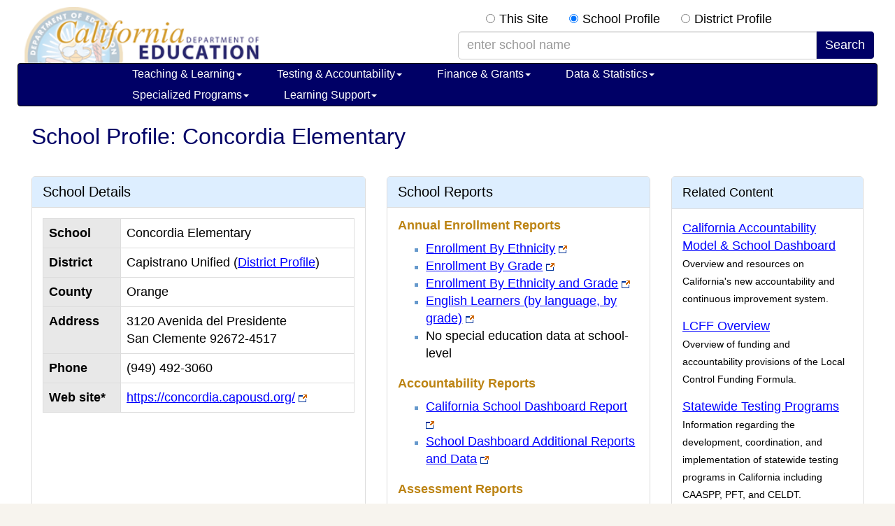

--- FILE ---
content_type: text/html; charset=utf-8
request_url: https://www.cde.ca.gov/sdprofile/details.aspx?cds=30664646027585
body_size: 61416
content:


<!DOCTYPE html>

<html xmlns="http://www.w3.org/1999/xhtml" lang="en">
<head><title>
	School Profile: Concordia Elementary (CA Dept of Education)
</title><meta charset="utf-8" /><meta http-equiv="X-UA-Compatible" content="IE=edge" /><meta name="viewport" content="width=device-width, initial-scale=1.0" /><meta content="index, nofollow" name="robots" /><meta name="apple-itunes-app" content="app-id=1233339953" /><link rel="shortcut icon" href="/favicon.ico" type="image/x-icon" />

    <!-- Yamm styles-->
    <link href="/bootstrap/css/yamm.css" rel="stylesheet" />
    <!-- HTML5 shim and Respond.js IE8 support of HTML5 elements and media queries -->
    <!--if lt IE 9
    script(src='https://oss.maxcdn.com/libs/html5shiv/3.7.0/html5shiv.js')
    script(src='https://oss.maxcdn.com/libs/respond.js/1.3.0/respond.min.js')
    -->

	<link rel="stylesheet" type="text/css" href="/bootstrap/css/bootstrap.min.css" /><link rel="stylesheet" href="/font-awesome-4.2.0/css/font-awesome.min.css" /><link rel="stylesheet" type="text/css" href="/css/indexRWD.css" /><link rel="stylesheet" type="text/css" href="/css/baseRWD.css" /><link rel="stylesheet" type="text/css" href="/css/navbarRWD.css" /><link rel="stylesheet" type="text/css" href="/css/mediaqueryRWD.css" /><link href="mystyles.css" type="text/css" rel="stylesheet" />

    <style type="text/css">
        table {border-collapse:collapse;}

        tr {display:table-row; }

        th {text-align:left;background-color:#E8E8E8;color:black}

        .report-link-margin-top {margin-top:12px;display:inline-block}

        @media (max-width: 480px) {
	        /* Force table to not be like tables anymore */
	        table, thead, tbody, th, td, tr { 
		        display: block;
	        }
        }
    </style>

    <script type="text/javascript" src="http://www.google.com/jsapi"></script>
    <script type="text/javascript" src="myscripts.js"></script>
<link href="/SDprofile/WebResource.axd?d=UT1Cj7SEzX8U-GEgOjD-q32pk-HyBMcmiCXiUCO-MtrF45HgdeXR-aJm3P8IuZFDqqAs2RwXv5LkdV2gLx3-kJ-eOwRHDjlMmA0De7jRTW4VxeJ2xldLZFmuY_1o0PTTrNLlQF3inikm-qvRzg3u5g2&amp;t=636112653193113367" type="text/css" rel="stylesheet" /><script>var __uzdbm_1 = "7675ec61-1705-4ff4-886f-4528a99ef809";var __uzdbm_2 = "YTFiYzM1YTgtY3Vkdi00YWNkLTgxOGUtMzY1MGMwZjhhZTkyJDE4LjExOC4xMzEuMjk=";var __uzdbm_3 = "";var __uzdbm_4 = "false";var __uzdbm_5 = "";var __uzdbm_6 = "";var __uzdbm_7 = "";</script> <script>   (function (w, d, e, u, c, g, a, b) {     w["SSJSConnectorObj"] = w["SSJSConnectorObj"] || {       ss_cid: c,       domain_info: "auto",     };     w[g] = function (i, j) {       w["SSJSConnectorObj"][i] = j;     };     a = d.createElement(e);     a.async = true;     if (       navigator.userAgent.indexOf('MSIE') !== -1 ||       navigator.appVersion.indexOf('Trident/') > -1     ) {       u = u.replace("/advanced/", "/advanced/ie/");     }     a.src = u;     b = d.getElementsByTagName(e)[0];     b.parentNode.insertBefore(a, b);   })(     window, document, "script", "https://cde.ca.gov/18f5227b-e27b-445a-a53f-f845fbe69b40/stormcaster.js", "cudx", "ssConf"   );   ssConf("c1", "https://cde.ca.gov");   ssConf("c3", "c99a4269-161c-4242-a3f0-28d44fa6ce24");   ssConf("au", "cde.ca.gov");   ssConf("cu", "validate.perfdrive.com, ssc"); </script></head>
<body>
    <a href="#content" class="sr-only sr-only-focusable">Skip to main content</a>
    <form method="post" action="./details.aspx?cds=30664646027585" id="form1" autocomplete="off">
<div class="aspNetHidden">
<input type="hidden" name="__EVENTTARGET" id="__EVENTTARGET" value="" />
<input type="hidden" name="__EVENTARGUMENT" id="__EVENTARGUMENT" value="" />
<input type="hidden" name="__LASTFOCUS" id="__LASTFOCUS" value="" />
<input type="hidden" name="__VIEWSTATE" id="__VIEWSTATE" value="lDMB5eAKAPLMC4vEvk1mw/[base64]/wNHC1igYgQRsxsJ2oWNLVC8MrWT3zJr2sjb4BxVXD+Z/p6Eh8KE3UHMlJslPslBWiR+Z54Y0g7KuYyxxYaVj+y0kTD1Zws0I1JJenRQxdI3oacQd1rKJ/XtdDRpQlcPi2hIuwEehIFmX+GM9TwgXnGRcS4xaAs9FhtTBse02SJuXPfY48Hfnkjw7t6WSb4E1HDXmrg0B4a/BipGobMhEVfDRr70qbhrrADz5UidWyvd/WSlQKVKqIdgk5qcHO6N+pEXCgeAZsFzyPpyAfxKUYNXm+GhVVUVsM4/IpCcMoNS3qG5B35V2cNsXE+ELWnze6MMQ8laHbhG0oRBwxZHDXNqkBTeLKZ0djfTebgORZsaumT/[base64]/cHxP6YQmj+vbrHPBCLIwItMMznV7YfRk/Z3ydjXqoA2WIx0bq+u3AdxdCDv+V2fDnqbz6sLAwOwEZBUPe2urNJ/[base64]/[base64]/CFuAYc1vzAy8qGffB1Olj3nz6XIL7NTlfcnzTn6GrVlli7pikwym7yuakhFtQnljhHUIkNEpHEq+EjxUDSd73sTeXkL7n+wQsNNSyWTdH8/ARL+2FTPv9uaPIbrJpsEM3KXVIp0QwX66S5zv1anzALNV7pUyiLBw8q8O6vHMDuVnaROavszLa+rnoiuElKls2D0vM64DgLnjgz6AtYBB5OJXkqQFvL4cOTD3WmtmdTrHCbVCY3J6A1HkzYRKolgQmWmcchRwgDLhXqlAtqzTn9W4cjOtQIcckujQxCLjZ2PcyxfBN/KOXusOCNEOgp9cEKbbhlalu4Qp7rQLQa5FpwtFElxmgUycmsN3Y2U/lDH44R6m0xya/GYVBQ3JWvlRJOvkH56x8i1YSiZixqocssXWSEJN7SfdMD1j04/pvrQdbWwVc00H7wISFRKn1xYm08MXGOO/j2Cbq1Mz5GqvVuFVkdJgXOIWnVV3tHMIJ5hmrwPHAMjgg087apRzV9WWowxx7Yrj7fIQvC76kBVBxupP58Y5WOci8ebTUKAu5ByUFavqnMq0OAPWB4SvrynBggSOmyxQ1E5G5s9YgIp3JDcM5FoVakxaiAujetLwy5Hd+b4xn1acV8DDNxa7jf70gYubw+5S/2tamQ14i2/6PiEZhvE12UaoNg13tOi3HzsQe7uPeeCGrVC/O54PwoglFd5EBXuc1uxVulXBu9CHDFW1eRCSlKqsQ3b1SQGyprGobtqPccn2uhaEWq5kPp1++PK9OTfld0Sb/MzsNhEh6ExzX5uTVWUcceiCNYlZflBoOsO6aiFzUc0dI4PcExm0T7e8p4qREEXPz5Vo0Pml3tk/A+y2TWLo2xbZ78CP/7l/TL4xTCxhuzUkAY4Niat5Rb9pWcs5kn/CUW5hnQbRAUkkq73QcuvHkV6QK7w3B3/R3DPwvW9wje58g9VLak9bLYZQ8kZGVbxgt4vFOe2xrfb1F7iEinE7BS12+hLnCKvKqA7mVgj6llZ/1ntD13PcodLpI34A62mvKIa7n47WZQ1bNST2kkJXqhBm0/MHadG9/AELHXZ+U1kQWh05b+vBt+bWSqLcpwGOr64LwUIkGBTgbV73Ba4DYrNkPWyEeW2kluQPFQ2usLHqn58Q5GrAkRQUpX76kFtzB5Ub0pehI92ZZOt5hNe0VeZdg7BihFyUmA6j/38+AKB1pVAVJcLgkv0VfklJipOpv/nn4EP8MOcJyHJp48dbFigBZSYGU+FswZBFkYWv6/m23+cnqIHnvuH6okhKhpCIC3D/bRCkyB511dG74sOYI6B/XkpYT1AvWbwP95gsJsDBkaFjEdJMm2Bd2RM4P81BFvxZQKMJMS9LEqxSi+Vy198kVugDp0+wU+nxWiXUxSD6LizgaHGRp878ATpSfGYtbDeMamejGU/HvYIhnG9wWlKBEfdv/v2j96qTKff/XdHVoViaDXmgdOZSGmT0Zw4Mpmnd9T6VIcgmS/[base64]/IIoafrcRjNS8g6XJ4/6NMxG5APWqVIAP7mfTsTVk50lQFeqpx76nYPeJ+LXP+/n2Rv24/H+cmhpacjvUAQfG1E9tFH4aGNAeliY+o9ae9yDoGBsCIElLZmkFuxsIxbugAC43wB2k9eezNUSI3ZMU/4OHJtduRFqT2iK1ZmCXFOqyX/Otvo0cxCr6nyXUCldTbT0m6iqkAi0pjQRoKQVInTJTlF3K1wJBdMGQoaW9IUjxLrUSsERcgyDLjH4H+bJW6SxcCkcd1w7NM6waGaRa+Tri22r8MQ+XqqtYCK6Jfg/pkjXjzcK41mVknC8JeOCQcGUXIeRv+wSpddVHg9+XUvxFDyICf5Z+GiA0yvQ==" />
</div>

<script type="text/javascript">
//<![CDATA[
var theForm = document.forms['form1'];
if (!theForm) {
    theForm = document.form1;
}
function __doPostBack(eventTarget, eventArgument) {
    if (!theForm.onsubmit || (theForm.onsubmit() != false)) {
        theForm.__EVENTTARGET.value = eventTarget;
        theForm.__EVENTARGUMENT.value = eventArgument;
        theForm.submit();
    }
}
//]]>
</script>


<script src="/SDprofile/WebResource.axd?d=pynGkmcFUV13He1Qd6_TZOhpDbuSyiK9304bTgEteAOay9nzRvK2_MxcxweNpoZ5oTUlmmQb0FUxL_0R8bYRig2&amp;t=638901289900000000" type="text/javascript"></script>


<script src="/SDprofile/ScriptResource.axd?d=D9drwtSJ4hBA6O8UhT6CQkyt7FBIVX0aPAfZ8CmayQD4iQl9usyKloMoJ7sS-9o2V-4w4zP9LvkvpB69VoOKgTC5aVxDrlbERD-q90EhPIybAlJN7tlHEVdB06APx9QKt73_TYsv39YIQEioO48m_LHT0PV3uqjencIojvyAvWo1&amp;t=5c0e0825" type="text/javascript"></script>
<script type="text/javascript">
//<![CDATA[
if (typeof(Sys) === 'undefined') throw new Error('ASP.NET Ajax client-side framework failed to load.');
//]]>
</script>

<script src="/SDprofile/ScriptResource.axd?d=JnUc-DEDOM5KzzVKtsL1tdzSTsA166LLEfrLSeK8msliKCPfNlPjgSeFDWz2qI1U6ODTPSzV7J9sXnOMHPRIeoZxQ4ogQN-OFjLvD_MpuRM7Sqd525WfrpqD3-Imq3zyNPPxMU2sbhozzGPCpvkToPjXYq0rHGOW0xG_rjsjwMoi2OZDkc03lq8Z-vzqQWY40&amp;t=5c0e0825" type="text/javascript"></script>
<script src="/SDprofile/ScriptResource.axd?d=pVdHczR8HTv0TYtXLibFoC10VF0iPL1iKRPIMz4iicwznB0o0u0cudguPA2WORq-7EplWdwhrnGAZUGtsLbdwf690UrYr4HaprLHcBxc5lnDjVMiUejPYfSXiO8BNSqNQL0GxcpUlS1LSxvC7d4X2w2&amp;t=ffffffffcfeeeb28" type="text/javascript"></script>
<script src="/SDprofile/ScriptResource.axd?d=LpGQnoKUSgO3ODsBUs8GfVRKqAt6HcaHeVJ2CaJ18Mn7uNlZLUa5jj1VDaCOPsOVEhC55L9JsAggOrZPkb__vS_O8n4-93_v4tzmhy4Y6x1EhC6FcEK1IP8l_8vJqgfq0&amp;t=ffffffffcfeeeb28" type="text/javascript"></script>
<script src="/SDprofile/ScriptResource.axd?d=-qISl4-OkT-7X02E4Fisr14KkGpTZGUqw5pYluNIeV4_Vj_FjieCu8AyX0FIox7jIqt9_MaVUs1LgMUiX33YB_c75wByygtBqbK0Bs-AsPBf7zi9C-yfS9jsYKGnRmjR0&amp;t=ffffffffcfeeeb28" type="text/javascript"></script>
<script src="/SDprofile/ScriptResource.axd?d=iC2sD0Al8A6ZX4AVmUco0QYPWA0NOwpE4dDtkaBhrNlRisMkrSoOI8QHDoto2Srjo5A0cpxmhapptunplaXN16DGzzyX0bwtzJYQGT_-xsq6jXkkjQazc7qKpZBS-S9R0&amp;t=ffffffffcfeeeb28" type="text/javascript"></script>
<script src="/SDprofile/ScriptResource.axd?d=q85rlLsZEVu9loex9kzISOA6jThxM64PPzwsw3ZG4Vsffwe3ccGsCh2WAfIRhv_CnMw2S7KvPf5pY_TyyCF3EBEi4NBVydOpu8yeqCEHnMaw79_ygPk6qlbUKJC1CnsD0&amp;t=ffffffffcfeeeb28" type="text/javascript"></script>
<script src="/SDprofile/ScriptResource.axd?d=VXG5HWKmJ5VfT6XbkUxKRh4XVQdPcJcNnKcCNV3gXk3iasBVK7_pT8vs9Srs4WubVBS_GnOjEOY-seyKcwQ92nlJbF3MVT8E7EMKqpvobgORAZApcxVA4MHnHDl59P-b0&amp;t=ffffffffcfeeeb28" type="text/javascript"></script>
<script src="/SDprofile/ScriptResource.axd?d=9fVK6SOzqud8-CG5DRcWdeLG8gr6-3AhGowd1IIfBCBfow_slSzklPgFTnicU_lZg2UhS9u8YGUzJsWRIaufV7842QgmHUjgW2JN4f2nn7Wg7AOhCmPWwLRzJ-SDIw7F0&amp;t=ffffffffcfeeeb28" type="text/javascript"></script>
<script src="/SDprofile/ScriptResource.axd?d=sjnc2GCx94Cxb1ZyngUXYh5RHq7_gcikhkJppxrIhyEPid0cUNgseStB7HHQccuAYDrhif4kpbE7Up504VNr4KAf8ciyi-rjaG6Q-QhaJaOU0zEML_npduwyt0N3iy4d0&amp;t=ffffffffcfeeeb28" type="text/javascript"></script>
<script src="/SDprofile/ScriptResource.axd?d=bNiRhTx965PPeR3Igr1Ryr1MTXeibcPQoYPFf7ygEtMTzZu6zZmvFzHSNRDa0UxLh1-oMoHsICaqz-14aYe6J63eVAfsnZISlJmgwLBKlICDHyfyjUkxVv-FF-0XmHth0&amp;t=ffffffffcfeeeb28" type="text/javascript"></script>
<div class="aspNetHidden">

	<input type="hidden" name="__VIEWSTATEGENERATOR" id="__VIEWSTATEGENERATOR" value="3D3A6DB4" />
	<input type="hidden" name="__EVENTVALIDATION" id="__EVENTVALIDATION" value="ku56SoQTJjnb4tDmlXIShWUvk3kVvAmOfAEsq0tJOCtDxhY8/gdx22RHv1H/NgaxM1sSB7PmtQRZ0IWwGuF9k9j3YuRlkE+8oP7DzXOc+LsmKtBGfgxW4YQVh8a88NAjs8rABq0ra6las7ax5wY1evJbowW/MwgynHa+I867Jh2s5jqdbCxLP5hrx8xvxGOiovw2Pivnvw/WOZ6Bsz2reD2N7bHJ/mj5UCC/iyKYfJztTh+kGsSb04b3vOv1HK4aWjHdx2p77lUyp50JHD7sftB+fqqpscDtJ/ptzC4vFSvaNA9FwJohkaMfKiLKMGIJaBUmZvo6llSOneTutmWLsUwpbrRpbyvsTi+a/Azg17pDRayATHmZrQloH+gBJQ2mCZiBvr6CE+KFtF/O/knPw2lkhA1yp4OZrf6h/YmhtLc0SE80HoWYDTqrpNG3OKLUQw/IV+GpPCWVB69m80HnFCjWMGn6a0ajNTjT5zE7TDo=" />
</div>
    <script type="text/javascript">
//<![CDATA[
Sys.WebForms.PageRequestManager._initialize('ScriptManager2', 'form1', [], [], [], 90, '');
//]]>
</script>

    <div class="container" id="outer-container">
        <div class="container hidden-xs">
		    <div class="row" style="height:70px;">
			    <div class="col-lg-6">
				    <div id="logobase">
					    <a href="/index.asp" id="logo" title="A link to the California Department of Education home page." Style="height:80px; width:368px; background-size: cover; background-repeat: no-repeat; background-position: 50% 50%;">
						    <span class="invisible">California Department of Education</span>
					    </a>
				    </div>
			    </div>
			    <div class="col-lg-6 visible-lg-block" id="top-search-box">
				    <div class="pull-right">
                        <span id="rdoSearch" class="rdoSearchStyle"><input id="rdoSearch_0" type="radio" name="rdoSearch" value="site" onclick="javascript:setTimeout(&#39;__doPostBack(\&#39;rdoSearch$0\&#39;,\&#39;\&#39;)&#39;, 0)" /><label for="rdoSearch_0">This Site</label><input id="rdoSearch_1" type="radio" name="rdoSearch" value="school" checked="checked" /><label for="rdoSearch_1">School Profile</label><input id="rdoSearch_2" type="radio" name="rdoSearch" value="district" onclick="javascript:setTimeout(&#39;__doPostBack(\&#39;rdoSearch$2\&#39;,\&#39;\&#39;)&#39;, 0)" /><label for="rdoSearch_2">District Profile</label></span>
                        <div class="input-group">
                            
                            <input name="txtSearchTermSchool" type="text" maxlength="100" size="40" id="txtSearchTermSchool" class="form-control searchquery" placeholder="enter school name" aria-label="school/district search term" OnClick="this.value=&#39;&#39;" />
                            
                            <span class="input-group-btn">
                                <input type="submit" name="btnSearch" value="Search" id="btnSearch" class="btn btn-primary" />
                            </span>
                        </div>
				    </div>
			    </div>
			    
		    </div>
	    </div>
        
<div class="navbar yamm navbar-inverse" style="font-size:12px;">
		<div class="container">
			<div class="navbar-header">
				<button type="button" data-toggle="collapse" data-target="#navbar-collapse-1" class="navbar-toggle navbar-hamburger-icon">
					<span class="invisible">Navigation Menu</span>
					<span class="icon-bar"></span>
					<span class="icon-bar"></span>
					<span class="icon-bar"></span>
				</button>
				<a href="/" class="navbar-brand visible-xs-inline">California Department of Education</a>
				<a href="/index.asp" class="navbar-brand visible-xxs-inline">CA Dept of Education</a>


				<button type="button" data-toggle="collapse" data-target="#navbar-collapse-search" class="navbar-toggle btn btn-default navbar-search-icon" style="float:right;">
					<span class="invisible">Search Site</span>
					<span class="glyphicon glyphicon-search" style="color:#FFFFFF;font-size:16px;"></span>
				</button>				

			</div>
			<div id="navbar-collapse-search" class="navbar-collapse collapse" style="padding-left:2px;">
				<div class="visible-search-form">
					<div class="input-group col-xs-10">
                        <span id="topnavbar_rdoSearchCollapse" class="rdoSearchStyleCollapse"><input id="topnavbar_rdoSearchCollapse_0" type="radio" name="topnavbar$rdoSearchCollapse" value="site" onclick="javascript:setTimeout(&#39;__doPostBack(\&#39;topnavbar$rdoSearchCollapse$0\&#39;,\&#39;\&#39;)&#39;, 0)" /><label for="topnavbar_rdoSearchCollapse_0">This Site</label><input id="topnavbar_rdoSearchCollapse_1" type="radio" name="topnavbar$rdoSearchCollapse" value="school" onclick="javascript:setTimeout(&#39;__doPostBack(\&#39;topnavbar$rdoSearchCollapse$1\&#39;,\&#39;\&#39;)&#39;, 0)" /><label for="topnavbar_rdoSearchCollapse_1">School Profile</label><input id="topnavbar_rdoSearchCollapse_2" type="radio" name="topnavbar$rdoSearchCollapse" value="district" onclick="javascript:setTimeout(&#39;__doPostBack(\&#39;topnavbar$rdoSearchCollapse$2\&#39;,\&#39;\&#39;)&#39;, 0)" /><label for="topnavbar_rdoSearchCollapse_2">District Profile</label></span>
                        <p>
                            
                            <input name="topnavbar$txtSearchTermSchoolCollapse" type="text" maxlength="100" size="40" id="topnavbar_txtSearchTermSchoolCollapse" class="searchbox" placeholder="enter school" aria-label="school/district search term" OnClick="this.value=&#39;&#39;" />
                            
                            <input type="submit" name="topnavbar$btnSearch" value="Search" id="topnavbar_btnSearch" class="btn btn-default btnSearchStyle " />

                        </p>

					</div><!-- /input-group -->
				</div>
			</div>
			<div id="navbar-collapse-1" class="navbar-collapse collapse" style="padding-left:2px;">
				<ul class="nav navbar-nav">
					<!-- Start of Teaching & Learning -->
					<li class="dropdown"><a href="#" data-toggle="dropdown" class="dropdown-toggle">Teaching &amp; Learning<b class="caret"></b></a>
						<ul class="dropdown-menu">
							<li>
								<div class="yamm-content">
									<div class="row">
										<ul class="col-sm-4 list-unstyled">

											<li class="nav-topic-home"><a href="/ci/">Teaching &amp; Learning Home</a></li>
											<li class="nav-subtopic"><a href="/ci/be/">Becoming an Educator</a></li>
											<li>
												<ul class="nav-subtopic-items">
													<li><a href="/ci/be/become-a-teacher.asp"> Become a Teacher </a></li>
												</ul>
											</li>
                                            <li class="nav-subtopic" style="margin-top:10px;"><a href="/ci/cl/">California Literacy</a></li>
											<li class="nav-subtopic" style="margin-top:10px;"><a href="/ci/ct/">Career Technical Education</a></li>
											<li>
												<ul class="nav-subtopic-items">
													<li><a href="/ci/ct/bm/"> Business &amp; Marketing </a></li>
													<li><a href="/ci/ct/hc/"> Health Careers Education </a></li>
													<li><a href="/ci/ct/ie/"> Industrial & Technology Education </a></li>
													<li><a href="/ci/ct/pk/"> Perkins </a></li>
													<li><a href="/ci/ct/rp/"> ROCP </a></li>
													<li><a href="/ci/ct/sf/"> Standards & Framework </a></li>
													<li><a href="/ci/ct/we/"> Work Experience Education (WEE) </a></li>
												</ul>
											</li>
										</ul>
										<ul class="col-sm-4 list-unstyled">
                                            <li class="nav-subtopic nav-top-col-menu-item"><a href="/ci/cr/">Curriculum and Instruction Resources</a></li>
											<li>
												<ul class="nav-subtopic-items">
													<li><a href="/re/cc/">Common Core State Standards</a></li>
													<li><a href="/ci/cr/cf/">Curriculum Frameworks & Instructional Materials</a></li>
													<li><a href="/ci/cr/dl/">Distance Learning</a></li>
													<li><a href="/ci/cr/dr/">Driver Education</a></li>
													<li><a href="/ci/cr/ri/">Multi-Tiered System of Supports</a></li>
													<li><a href="/ci/cr/rl/">Recommended Literature</a></li>
													<li><a href="/ci/cr/lb/">School Libraries</a></li>
													<li><a href="/ci/cr/sl/">Service-Learning</a></li>
													<li><a href="/re/pn/sm/">Specialized Media</a></li>
												</ul>
											</li>
                                            <li class="nav-subtopic" style="margin-top:10px;"><a href="/ci/gs/">Grade Spans</a></li>
											<li>
												<ul class="nav-subtopic-items">
													<li><a href="/sp/cd/">Early Education</a></li>
													<li><a href="/ci/gs/p3">P-3 Alignment</a></li>
													<li><a href="/ci/gs/em/">Elementary</a></li>
													<li><a href="/ci/gs/mg/">Middle Grades</a></li>
													<li><a href="/ci/gs/hs/">High School</a></li>
													<li><a href="/ci/gs/ps/">Postsecondary</a></li>
													<li><a href="/sp/ae/">Adult Education</a></li>
												</ul>
											</li>
										</ul>
                                        <ul class="col-sm-4 list-unstyled">
                                            <li class="nav-subtopic nav-top-col-menu-item"><a href="/ci/pl/">Professional Learning</a></li>
											<li class="list-unstyled">
												<ul class="nav-subtopic-items">
													<li><a href="/ci/pl/administrators.asp">Administrators</a></li>
													<li><a href="/ci/pl/index.asp?tabsection=2">Curriculum Areas</a></li>
													<li><a href="/ci/pl/professionalstandards.asp">Professional Standards</a></li>
													<li><a href="/qs/">Quality Schooling Framework</a></li>
												</ul>
											</li>
											<li class="nav-subtopic list-unstyled" style="margin-top:10px;"><a href="/ci/se/">Social and Emotional Learning</a></li>
                                            <li class="nav-subtopic list-unstyled" style="margin-top:10px;"><a href="/ci/cr/cf/cimegasubjectareas.asp">Subject Areas</a></li>
											<li class="list-unstyled">
												<ul class="nav-subtopic-items">
												    <li><a href="/ci/pl/computerscience.asp">Computer Science</a></li>
													<li><a href="/ci/rl/">English Language Arts</a></li>
													<li><a href="/ci/he/">Health</a></li>
													<li><a href="/ci/hs/">History-Social Science</a></li>
													<li><a href="/ci/ma/">Mathematics</a></li>
													<li><a href="/ci/pe/">Physical Education</a></li>
													<li><a href="/ci/sc/">Science</a></li>
													<li><a href="/ci/vp/">Visual & Performing Arts</a></li>
													<li><a href="/ci/fl/">World Languages</a></li>
												</ul>
											</li>
										</ul>							
									</div>
								</div>
							</li>
						</ul>
					</li>
					<!-- End of Teaching & Learning -->
					<!-- Start of Testing & Accountability -->
					<li class="dropdown"><a href="#" data-toggle="dropdown" class="dropdown-toggle">Testing &amp; Accountability<b class="caret"></b></a>
						<ul class="dropdown-menu">
							<li>
								<div class="yamm-content">
									<div class="row">
										<ul class="col-sm-4 list-unstyled">
											<li class="nav-topic-home"><a href="/ta/">Testing & Accountability Home</a></li>
											<li class="nav-subtopic"><a href="/ta/ac/">Accountability</a></li>
											<li>
												<ul class="nav-subtopic-items">
                                                    <li><a href="/ta/ac/cm/">California School Dashboard and System of Support</a></li>
													<li><a href="/ta/ac/dass.asp">Dashboard Alternative School Status (DASS)</a></li>
													<li><a href="/ta/ac/le/">Local Educational Agency Accountability Report Card</a></li>
													<li><a href="/ta/ac/sa/">School Accountability Report Card (SARC)</a></li>
													<li><a href="/ta/ac/sc/">State Accountability Report Card</a></li>
												</ul>
											</li>
										</ul>
										<ul class="col-sm-4 list-unstyled">
											<li class="nav-subtopic nav-top-col-menu-item"><a href="/ta/cr/">Compliance Monitoring</a></li>								
											<li class="nav-subtopic" style="margin-top:10px;"><a href="/ta/lp/">District & School Interventions</a></li>								
                                            <li class="nav-subtopic" style="margin-top:10px;"><a href="/ta/sr/">Awards and Recognition</a></li>								
											<li>
												<ul class="nav-subtopic-items">
													<li><a href="/ta/sr/aa/">Academic Achievement Awards</a></li>
													<li><a href="/ta/sr/cs/">California Distinguished Schools Program</a></li>
													<li><a href="/ta/sr/ct/">California Teachers of the Year</a></li>
													<li><a href="/ta/sr/cl/">Classified School Employees of the Year</a></li>
													<li><a href="/ta/sr/gr/">California Gold Ribbon Schools</a></li>
												</ul>
											</li>
										</ul>
										<ul class="col-sm-4 list-unstyled">
											<li class="nav-subtopic nav-top-col-menu-item"><a href="/ta/tg/">Testing</a></li>
											<li>
												<ul class="nav-subtopic-items">
													<li><a href="/ta/tg/ai/">Assessment Information</a></li>
													<li><a href="/ta/tg/ca/">CA Assessment of Student Performance and Progress (CAASPP)</a></li>
													<li><a href="/ta/tg/sp/">CA High School Proficiency Examination (CHSPE)</a></li>
													<li><a href="/ta/tg/ep/">English Language Proficiency Assessments for CA (ELPAC)</a></li>
													<li><a href="/ta/tg/da/">Grade Two Diagnostic Assessment</a></li>
													<li><a href="/ta/tg/gd/">High School Equivalency Tests (HSET)</a></li>
													<li><a href="/ta/tg/nr/">National Assessment of Educational Progress (NAEP)</a></li>
													<li><a href="/ta/tg/pf/">Physical Fitness Testing (PFT)</a></li>
													<li><a href="/ta/tg/sa/">Smarter Balanced Assessment System</a></li>
												</ul>
											</li>
										</ul>
									</div>
								</div>
							</li>
						</ul>
					</li>
					<!-- End of Testing & Accountability -->
					<!-- Start of Finance & Grants -->
					<li class="dropdown"><a href="#" data-toggle="dropdown" class="dropdown-toggle">Finance &amp; Grants<b class="caret"></b></a>
						<ul class="dropdown-menu">
							<li>
								<div class="yamm-content">
									<div class="row">
										<ul class="col-sm-4 list-unstyled">
											<li class="nav-topic-home"><a href="/fg/">Finance &amp; Grants Home</a></li>
											<li class="nav-subtopic"><a href="/fg/ac/">Accounting</a></li>
											<li>
												<ul class="nav-subtopic-items">
													<li><a href="/fg/ac/sa/">Definitions, Instructions, &amp; Procedures</a></li>
													<li><a href="/fg/ac/ic/">Indirect Cost Rates (ICR)</a></li>
													<li><a href="/fg/ac/ac/">Standardized Account Code Structure (SACS)</a></li>
												</ul>
											</li>
											<li class="nav-subtopic" style="margin-top:10px;"><a href="/fg/aa/">Allocations & Apportionments</a></li>
											<li>
												<ul class="nav-subtopic-items">
													<li><a href="/fg/aa/ca/">Categorical Programs</a></li>
													<li><a href="/fg/aa/cd/">Early Education</a></li>
													<li><a href="/fg/aa/co/">Consolidated Application</a></li>
													<li><a href="/fg/aa/cm/">Federal Cash Management</a></li>
													<li><a href="/fg/aa/lc/">Local Control Funding Formula</a></li>
													<li><a href="/fg/aa/pa/">Principal Apportionment</a></li>
												</ul>
											</li>
										</ul>
										<ul class="col-sm-4 list-unstyled">
											<li class="nav-subtopic nav-top-col-menu-item"><a href="/fg/fo/">Funding</a></li>
											<li>
												<ul class="nav-subtopic-items">
													<li><a href="/fg/fo/af/">Available Funding</a></li>
													<li><a href="/fg/fo/fr/">Funding Results</a></li>
													<li><a href="/fg/fo/pf/">Projected Funding</a></li>
													<li><a href="/fg/fo/sf/">Search CDE Funding</a></li>
													<li><a href="/fg/fo/of/ap/">Outside Funding</a></li>
													<li><a href="/fg/fo/fm/">Funding Tools & Materials</a></li>
												</ul>
											</li>
										</ul>
										<ul class="col-sm-4 list-unstyled">
											<li class="nav-subtopic nav-top-col-menu-item"><a href="/fg/fo/fm/fgmegaothertopics.asp">Finance &amp; Grants Other Topics</a></li>
											<li>
												<ul class="nav-subtopic-items">
													<li><a href="/fg/au/">Auditing</a></li>
													<li><a href="/fg/fi/">Fiscal Oversight</a></li>
													<li><a href="/fg/fr/">Reports</a></li>
													<li><a href="/fg/sf/">Software & Forms</a></li>
												</ul>
											</li>
										</ul>
									</div>
								</div>
							</li>
						</ul>
					</li>
					<!-- End of Finance & Grants -->
					<!-- Start of Data & Statistics -->
					<li class="dropdown"><a href="#" data-toggle="dropdown" class="dropdown-toggle">Data &amp; Statistics<b class="caret"></b></a>
						<ul class="dropdown-menu">
							<li>
								<div class="yamm-content">
									<div class="row">
										<ul class="col-sm-4 list-unstyled">
											<li class="nav-topic-home"><a href="/ds/">Data &amp; Statistics Home</a></li>
											<li class="nav-subtopic"><a href="/ds/ad/">Accessing Educational Data</a></li>
											<li>
												<ul class="nav-subtopic-items">
													<li><a href="/ds/ad/aedo.asp">About CDE's Education Data</a></li>
													<li><a href="/ds/ad/dataquest.asp">About DataQuest</a></li>
													<li><a href="/ds/ad/accessdatasub.asp">Data Reports by Topic</a></li>
													<li><a href="/ds/ad/downloadabledata.asp">Downloadable Data Files</a></li>
												</ul>
											</li>
											<li class="nav-subtopic" style="margin-top:10px;"><a href="/ds/dc/">Data Collections</a></li>
											<li>
												<ul class="nav-subtopic-items">
													<li><a href="/ds/dc/cb/">California Basic Educational Data System (CBEDS)</a></li>
													<li><a href="/ds/sp/cl/">California Longitudinal Pupil Achievement Data System (CALPADS)</a></li>
													<li><a href="/fg/aa/co/cars.asp">Consolidated Application and Reporting System (CARS)</a></li>
													<li><a href="/ds/dc/c2cdatasystemp20.asp">Cradle-to-Career Data System</a></li>
												</ul>
											</li>
										</ul>
										<ul class="col-sm-4 list-unstyled">

											<li class="nav-subtopic nav-top-col-menu-item"><a href="/ds/fd/">Financial</a></li>
											<li>
												<ul class="nav-subtopic-items">
													<li><a href="/ds/fd/fd/">Annual Financial Data</a></li>
													<li><a href="/ds/fd/cs/">Certificated Salaries & Benefits</a></li>
													<li><a href="/ds/fd/ec/">Current Expense of Education & Per-pupil Spending</a></li>
													<li><a href="/fg/ac/ic/">Indirect Cost Rates (ICR)</a></li>
												</ul>
											</li>
											<li class="nav-subtopic" style="margin-top:10px;"><a href="/ds/ed/">Data Governance</a></li>											
											<li>
												<ul class="nav-subtopic-items">
													<li><a href="/ds/ed/dataprivacy.asp">Data Privacy</a></li>
													<li><a href="/ds/ed/edgo.asp">Educational Data Governance (EDGO)</a></li>
												</ul>
											</li>		
											<li class="nav-subtopic" style="margin-top:10px;"><a href="/ds/sh/">Student Health & Support</a></li>
											<li>
												<ul class="nav-subtopic-items">
													<li><a href="/ds/sh/cw/">Free and Reduced Price Meal Eligibility Data</a></li>
													<li><a href="/ds/sh/sn/">Food Programs</a></li>
												</ul>
											</li>
										</ul>
										<ul class="col-sm-4 list-unstyled">
                                        
											<li class="nav-subtopic nav-top-col-menu-item"><a href="/ds/da/">Data Requests</a></li>
                                            <li class="nav-subtopic" style="margin-top:10px;"><a href="/ds/si/">School & District Information</a></li>
											<li>
												<ul class="nav-subtopic-items">
													<li><a href="/schooldirectory/">California School Directory</a></li>
													<li><a href="/ds/si/cs/">Charter School Locator</a></li>
													<li><a href="/ds/si/ds/">County-District-School Administration</a></li>
													<li><a href="/ds/si/ps/">Private School Data</a></li>
													<li><a href="/ds/si/ds/pubschls.asp">Public Schools and District Data Files</a></li>
													<li><a href="/ds/si/rp/">Regional Occupational Centers & Programs</a></li>
												</ul>
											</li>
											<li class="nav-subtopic" style="margin-top:10px;"><a href="/ds/sp/">School Performance</a></li>
											<li>
												<ul class="nav-subtopic-items">
													<li><a href="/ta/ac/cm/">California School Dashboard and System of Support</a></li>
													<li><a href="/ds/sp/ai/">Postsecondary Preparation</a></li>
												</ul>
											</li>
										</ul>
									</div>
								</div>
							</li>
						</ul>
					</li>
					<!-- End of Data & Statistics -->
					<!-- Start of Specialized Programs -->
					<li class="dropdown"><a href="#" data-toggle="dropdown" class="dropdown-toggle">Specialized Programs<b class="caret"></b></a>
						<ul class="dropdown-menu">
							<li>
								<div class="yamm-content">
									<div class="row">
										<ul class="col-sm-6 list-unstyled">
											<li class="nav-topic-home"><a href="/sp/">Specialized Programs Home</a></li>
											<li class="nav-subtopic"><a href="/sp/ae/">Adult Education</a></li>
											<li>
												<ul class="nav-subtopic-items">
													<li><a href="/sp/ae/ds/">Directory of Schools</a></li>
													<li><a href="/sp/ae/fg/">Federal Grants Administration</a></li>
												</ul>
											</li>
											<li class="nav-subtopic" style="margin-top:10px;"><a href="/sp/ch/">Charter Schools</a></li>
											<li class="nav-subtopic" style="margin-top:10px;"><a href="/sp/cd/">Early Education</a></li>
											<li>
												<ul class="nav-subtopic-items">
													<li><a href="/sp/cd/ci/">Contractor Information</a></li>
													<li><a href="/sp/cd/lr/">Laws, Regulations, & Requirements</a></li>
													<li><a href="/sp/cd/op/">Program Overview</a></li>
													<li><a href="/sp/cd/re/">Resources</a></li>
												</ul>
											</li>
											<li class="nav-subtopic" style="margin-top:10px;"><a href="/sp/eo/">Educational Options</a></li>
											<li>
												<ul class="nav-subtopic-items">
													<li><a href="/sp/eo/is/">Independent Study</a></li>
													<li><a href="/sp/eo/op/">Open Enrollment</a></li>
												</ul>
											</li>
											<li class="nav-subtopic" style="margin-top:10px;"><a href="/sp/ml/">Multilingual Learners</a></li>
											<li>
												<ul class="nav-subtopic-items">
													<li><a href="/sp/ml/title3.asp">Title III</a></li>
												</ul>
											</li>

										</ul>
										<ul class="col-sm-6 list-unstyled">
											<li class="nav-subtopic nav-top-col-menu-item"><a href="/sp/se/">Special Education</a></li>
											<li>
												<ul class="nav-subtopic-items">
													<li><a href="/sp/se/as/">Administration & Support</a></li>
													<li><a href="/sp/se/ac/">Announcements & Current Issues</a></li>
													<li><a href="/sp/se/ds/">Data Collection & Reporting</a></li>
													<li><a href="/sp/se/fp/">Family Involvement & Partnerships</a></li>
													<li><a href="/sp/se/lr/">Laws, Regulations, & Requirements</a></li>
													<li><a href="/sp/se/qa/">Quality Assurance Process</a></li>
													<li><a href="/sp/se/sr/">Services & Resources</a></li>
												</ul>
											</li>
											<li class="nav-subtopic" style="margin-top:10px;"><a href="/sp/sw/">Title I</a></li>
											<li>
												<ul class="nav-subtopic-items">
													<li><a href="/sp/sw/t1/equity.asp">CA Equity Performance and Improvement Program</a></li>
													<li><a href="/sp/sw/t1/">Improving Academic Achievement</a></li>
													<li><a href="/sp/sw/rt/ ">Schoolwide Programs</a></li>
													<li><a href="/sp/sw/ss/">Statewide System of School Support (S4)</a></li>
												</ul>
											</li>
											<li class="nav-subtopic" style="margin-top:10px;"><a href="/sp/ai/re/spmegaothertopics.asp">Specialized Programs Other Topics</a></li>
											<li>
												<ul class="nav-subtopic-items">
													<li><a href="/sp/ai/">American Indian</a></li>
													<li><a href="/sp/gt/ ">Gifted & Talented Education</a></li>
													<li><a href="/sp/hs/">Homeless Education</a></li>
													<li><a href="/sp/me/">Migrant/International</a></li>
													<li><a href="/sp/ps/">Private Schools and Schooling at Home</a></li>
													<li><a href="/sp/ss/">State Special Schools</a></li>
												</ul>
											</li>
										</ul>
									</div>
								</div>
							</li>
						</ul>
					</li>
					<!-- End of Specialized Programs -->
					<!-- Start of Learning Support -->
					<li class="dropdown"><a href="#" data-toggle="dropdown" class="dropdown-toggle">Learning Support<b class="caret"></b></a>
						<ul class="dropdown-menu">
							<li>
								<div class="yamm-content">
									<div class="row">
										<ul class="col-sm-6 list-unstyled">
											<li class="nav-topic-home"><a href="/ls/">Learning Support Home</a></li>
											<li class="nav-subtopic"><a href="/ls/ai/">Attendance Improvement</a></li>
											<li>
												<ul class="nav-subtopic-items">
													<li><a href="/ls/ai/sb/">School Attendance Review Boards</a></li>
													<li><a href="/ls/ai/tr/">Truancy</a></li>
												</ul>
											</li>
											<li class="nav-subtopic" style="margin-top:10px;"><a href="/ls/ex/">Expanded Learning</a></li>
											<li>
												<ul class="nav-subtopic-items">
													<li><a href="/ls/ex/fundingop.asp#centurycommunitylearningcenters21st">21st Century Community Learning Centers</a></li>
													<li><a href="/ls/ex/fundingop.asp#afterschooleducationandsafetyprogram">After School Education & Safety Program</a></li>
												</ul>
											</li>
											<li class="nav-subtopic" style="margin-top:10px;"><a href="/ls/nu/">Nutrition</a></li>
											<li>
												<ul class="nav-subtopic-items">
													<li><a href="/ls/nu/cn/">Child Nutrition Information & Payment System (CNIPS)</a></li>
													<li><a href="/ls/nu/rs/">Rates, Eligibility Scales, & Funding</a></li>
													<li><a href="/ls/nu/sn/">School Nutrition</a></li>
												</ul>
											</li>
										</ul>
										<ul class="col-sm-6 list-unstyled">
											<li class="nav-subtopic nav-top-col-menu-item"><a href="/ls/pf/">Parents/Family & Community</a></li>
											<li>
												<ul class="nav-subtopic-items">
													<li><a href="/ls/pf/cm/">Clearinghouse for Multilingual Documents</a></li>
												</ul>
											</li>
											<li class="nav-subtopic" style="margin-top:10px;"><a href="/ls/ep/">School Disaster and Emergency Management </a></li>
											<li class="nav-subtopic" style="margin-top:10px;"><a href="/ls/yd/rs/lsmegaothertopics.asp">Learning Support Other Topics</a></li>
											<li>
												<ul class="nav-subtopic-items">
													<li><a href="/ls/cs/">Class Size Reduction</a></li>		
													<li><a href="/ls/et/">Education Technology</a></li>
													<li><a href="/ls/ec/">Educational Counseling</a></li>
													<li><a href="/ls/he/">Health</a></li>
													<li><a href="/ls/mh/">Mental Health</a></li>
													<li><a href="/ls/ss/">Safe Schools</a></li>
													<li><a href="/ls/fa/">School Facilities</a></li>
													<li><a href="/ls/tn/">Transportation</a></li>
													<li><a href="/ls/yd/">Youth Development</a></li>
												</ul>
											</li>
										</ul>
									</div>
								</div>
							</li>
						</ul>
					</li>
					<!-- End of Learning Support -->
					<!-- Start of Professional Learning -->
						<!-- Professional Learning removed 4/4/2024 -->
					<!-- End of Professional Learning -->
				</ul>
			</div>
		</div>
	</div> <!-- nav container -->


    <img src="/images/cdeLogoBaseBW-faded.gif" id="logoimage" alt="California Department of Education Logo" />



        <div class="container webappcontents" id="content">

            <div class="hidden-lg" style="margin-bottom:12px;">
 
                    <span id="rdoSearchCollapse" class="rdoSearchStyleCollapse"><input id="rdoSearchCollapse_0" type="radio" name="rdoSearchCollapse" value="site" onclick="javascript:setTimeout(&#39;__doPostBack(\&#39;rdoSearchCollapse$0\&#39;,\&#39;\&#39;)&#39;, 0)" /><label for="rdoSearchCollapse_0">This Site</label><input id="rdoSearchCollapse_1" type="radio" name="rdoSearchCollapse" value="school" checked="checked" /><label for="rdoSearchCollapse_1">School</label><input id="rdoSearchCollapse_2" type="radio" name="rdoSearchCollapse" value="district" onclick="javascript:setTimeout(&#39;__doPostBack(\&#39;rdoSearchCollapse$2\&#39;,\&#39;\&#39;)&#39;, 0)" /><label for="rdoSearchCollapse_2">District</label></span>
           		    <div class="input-group input-group-md col-xs-10">
                        
                        <input name="txtSearchTermSchoolCollapse" type="text" maxlength="100" size="20" id="txtSearchTermSchoolCollapse" class="form-control searchquery" placeholder="enter school name" aria-label="school/district search term collapsed" OnClick="this.value=&#39;&#39;" />
                        
                        <span class="input-group-btn">
                            <input type="submit" name="btnSearchCollapse" value="Search" id="btnSearchCollapse" class="btn btn-primary " />
                        </span>


		        </div><!-- /input-group -->
            </div>

            <span id="lblError"></span>
            <div id="pnlDetails">
	
                <h1 id="webapptitleleft">
                    <span id="lblEntityName">School Profile: Concordia Elementary</span>
                </h1>
                <div class="row">
                    <div id="pnlDetailsColumn1" class="col-md-5">
		
                        <div class="panel panel-default">
                            <div class="panel-heading">
                                <h2 class="panel-title">
                                    <span id="lblCol1Heading">School Details</span>
                                </h2>
                            </div>
                            <div class="panel-body">
                                <table class="table table-bordered">
                                    <tbody>
                                        <span id="lblSchoolName"><tr><th>School</th><td>Concordia Elementary</td></tr></span>
                                        <tr>
                                            <th>District</th>
                                            <td><span id="lblDistrict">Capistrano Unified (<a href='details.aspx?cds=30664640000000'>District Profile</a>)</span></td>
                                        </tr>
                                        <tr>
                                            <th>County</th>
                                            <td><span id="lblCounty">Orange</span></td>
                                        </tr>
                                        <tr>
                                            <th>Address</th>
                                            <td><span id="lblAddress">3120 Avenida del Presidente<br/>San Clemente <span class='DisableIosLink'>92672-4517</span></span></td>
                                        </tr>
                                        <tr>
                                            <th>Phone</th>
                                            <td><span id="lblPhone">(949) 492-3060</span></td>
                                        </tr>
                                        <tr>
                                            <th>Web site*</th>
                                            <td><a id="hlnkWebsite" href="https://concordia.capousd.org/" target="_blank">https://concordia.capousd.org/</a> <img id="imgWebsiteLinkIcon" src="/images/icons/externallink.gif" alt="External link opens in a new window or tab." /></td>
                                        </tr>
                                    </tbody>
                            
                                </table>

                                <div class="embed-responsive embed-responsive-4by3">
                                    <iframe
                                      frameborder="0" style="border:0"
                                      src="https://www.google.com/maps/embed/v1/place?key=AIzaSyBvYW2x_m1CSRMw3izDqVsYM7TN8AAoyAA
                                        &q=3120 Avenida del Presidente, San Clemente, 92672-4517" allowfullscreen>
                                    </iframe>
                                </div>
                                <br />
                                <br />
                                <table class="table table-bordered">
                                    <tbody>
                                        <tr>
                                            <th>CDS Code</th>
                                            <td><span id="lblCDS" class="DisableIosLink">30 66464 6027585</span></td>
                                        </tr>
                                        <span id="lblSchoolType"><tr><th>School Type</th><td>Elementary Schools (Public)</td></tr></span>
                                        <span id="lblCharter"><tr><th>Charter School</th><td>No</td></tr></span>
                                        <span id="lblPrincipalSuperintendent"><tr><th>Principal/Administrator</th><td>Gretchen Fleming, Principal</td></tr></span>
                                        <tr>
                                            <th>Enrollment</th>
                                            <td><span id="lblEnrollment">501</span></td>
                                        </tr>
                                        <tr>
                                            <th>English Language Learners</th>
                                            <td><span id="lblEnglishLanguageLearners">20 (4.0 %)</span></td>
                                        </tr>
<!--
                                        <tr>
                                            <th>Free/Reduced Lunch</th>
                                            <td><span id="lblFreeLunch"></span></td>
                                        </tr>
-->
                                    </tbody>
                                </table>

                                <a id="hlnkDirectory" href="/schooldirectory/details?cdscode=30664646027585" target="_blank">More details from the California School Directory</a> <img width="12" height="11" alt="External link opens in new window or tab." src="/images/icons/externallink.gif">

                                <br/><br />* Web site address is provided to CDE by the school district
                            </div>
                        </div>
                    
	</div>
                    
                    <div class="col-md-4">
                        <div class="panel panel-default">
                            <div class="panel-heading">
                                <h2 class="panel-title">
                                    <span id="lblCol2Heading">School Reports</span>
                                </h2>
                            </div>
                            <div class="panel-body">
                                <div id="pnlReports">
		
                                    <h3 style="margin-top:0px">Annual Enrollment Reports</h3>
                                    <ul>
                                        <li><a id="hlnkEnrollmentEthnicity" href="https://dq.cde.ca.gov/dataquest/dqcensus/enrethlevels.aspx?agglevel=School&amp;year=2023-24&amp;cds=30664646027585" target="_blank">Enrollment By Ethnicity</a> <img width="12" height="11" alt="External link opens in new window or tab." src="/images/icons/externallink.gif">
</li>
                                        <li><a id="hlnkEnrollmentGrade" href="https://dq.cde.ca.gov/dataquest/dqcensus/enrgrdlevels.aspx?agglevel=School&amp;year=2023-24&amp;cds=30664646027585" target="_blank">Enrollment By Grade</a> <img width="12" height="11" alt="External link opens in new window or tab." src="/images/icons/externallink.gif">
</li>
                                        <li><a id="hlnkEnrollmentEthnicityGrade" href="https://dq.cde.ca.gov/dataquest/dqcensus/enrethgrd.aspx?agglevel=School&amp;year=2023-24&amp;cds=30664646027585" target="_blank">Enrollment By Ethnicity and Grade</a> <img width="12" height="11" alt="External link opens in new window or tab." src="/images/icons/externallink.gif">
</li>
                                        <li><a id="hlnkEnglishLearners" href="https://dq.cde.ca.gov/dataquest/SpringData/StudentsByLanguage.aspx?Level=School&amp;TheYear=2023-24&amp;SubGroup=All&amp;ShortYear=2324&amp;GenderGroup=B&amp;RecordType=EL&amp;CDSCode=30664646027585" target="_blank">English Learners (by language, by grade)</a> <img width="12" height="11" alt="External link opens in new window or tab." src="/images/icons/externallink.gif">
</li>
                                        <li><span id="lblSpecialEdNote">No special education data at school-level</span> </li>
                                    </ul>
                                    <h3>Accountability Reports</h3>
                                    <ul>
                                        <li><a id="hlnkDashboard" href="https://www.caschooldashboard.org/reports/30664646027585/2024" target="_blank">California School Dashboard Report</a> <img width="12" height="11" alt="External link opens in new window or tab." src="/images/icons/externallink.gif">
</li>
                                        <li><a id="hlnkCaModel" href="https://www6.cde.ca.gov/californiamodel/default.aspx?cds=30664646027585" target="_blank">School Dashboard Additional Reports and Data</a> <img width="12" height="11" alt="External link opens in new window or tab." src="/images/icons/externallink.gif">
</li>
                                    </ul>
                                    <h3>Assessment Reports</h3>
                                    <ul>
                                        <li><a id="hlnkCAASPP" href="https://caaspp-elpac.ets.org/caaspp/DashViewReportSB?ps=true&amp;lstTestYear=2024&amp;lstTestType=B&amp;lstGroup=1&amp;lstSubGroup=1&amp;lstGrade=13&amp;lstSchoolType=A&amp;lstCounty=30&amp;lstDistrict=66464-000&amp;lstSchool=6027585" target="_blank">California Assessment of Student Performance and Progress (CAASPP)</a> <img width="12" height="11" alt="External link opens in new window or tab." src="/images/icons/externallink.gif">
</li>
                                        <li><a id="hlnkELPAC" href="https://caaspp-elpac.ets.org/elpac/DashViewReportSA?ps=true&amp;lstTestYear=2024&amp;lstTestType=SA&amp;lstGroup=1&amp;lstSubGroup=001&amp;lstGrade=13&amp;lstSchoolType=A&amp;lstCounty=30&amp;lstDistrict=66464-000&amp;lstSchool=6027585" target="_blank">English Language Proficiency Assessments for California (ELPAC)</a> <img width="12" height="11" alt="External link opens in new window or tab." src="/images/icons/externallink.gif">
</li>
                                        <li><a id="hlnkPFT" href="https://dq.cde.ca.gov/dataquest/PhysFitness/PF_SearchName.asp?cLevel=School&amp;TheYear=2018-19&amp;cTopic=FitTest&amp;cName=30664646027585&amp;cTimeFrame=S" target="_blank">Physical Fitness Test (PFT)</a> <img width="12" height="11" alt="External link opens in new window or tab." src="/images/icons/externallink.gif">
</li>
                                    </ul>
                                    <h3>Financial Reports</h3>
                                    <ul>
                                        <li><a id="hlnkLCFF" href="https://ias.cde.ca.gov/lcffreports/dq.aspx?CDSCode=30664646027585" target="_blank">Local Control Funding Formula (LCFF)</a> <img width="12" height="11" alt="External link opens in new window or tab." src="/images/icons/externallink.gif">
</li>
                                    </ul>

                                    <a id="hlnkDataquest" target="_blank"></a> 

                                    
                    
                                
	</div>
                                
                            </div> <!-- panel-body -->
                        </div> <!-- panel -->
                    </div>

                    <div id="pnlDetailsColumn3" class="col-md-3">
		
					
						<!-- Share this Page panel removed 4/4/2024 -->

                        <div class="panel panel-default">
                            <div class="panel-heading">
                                <div class="panel-title">
                                    Related Content
                                </div>
                            </div>
                            <div class="panel-body">
                                <ul class="nobulletlistsidebar">
                                    <li><a href="http://www.cde.ca.gov/ta/ac/cm/">California Accountability Model &amp; School Dashboard</a><br /><span style="font-size:14px">Overview and resources on California's new accountability and continuous improvement system.</span></li>
                                    <li><a href="/fg/aa/lc/lcffoverview.asp">LCFF Overview</a><br /><span style="font-size:14px">Overview of funding and accountability provisions of the Local Control Funding Formula.</span></li>
                                    <li><a href="/ta/tg/">Statewide Testing Programs</a><br /><span style="font-size:14px">Information regarding the development, coordination, and implementation of statewide testing programs in California including CAASPP, PFT, and CELDT.</span></li>
                                    <li><a href="/schooldirectory/">California School Directory</a><br /><span style="font-size:14px">Search the master database of schools and districts using filtering criteria.</span></li>
                                    <li><a href="http://dq.cde.ca.gov">Dataquest</a><br /><span style="font-size:14px">A dynamic system that provides reports about California’s schools and school districts. It contains a wide variety of information including school performance indicators, student and staff demographics, expulsion, suspension, and truancy information and a variety of test results.</span></li>
                                </ul>
                            </div>
                        </div>
                    
	</div>

                </div>  <!-- row -->

            
</div>
        </div>

		<!-- <hr/> pu-removed 3/7/2024 -->
<footer>

	<div class="row">
    <h2 class="sr-only">Footer Navigation Menu</h2>
    
		<div class="col-md-3">
        	<div>
                <h3 class="megafooter-topics">About CDE</h3>
                <p><a href="/re/di/cd/cde.asp">CDE Locations</a></p>
                <p><a href="/eo/mn/mv">CDE Mission</a></p>
                <p><a href="/re/di/or/">CDE Organization</a></p>
                <p><a href="/re/di/cd/">Contact Us</a></p>
                <p><a href="/re/di/eo/">Equal Opportunity</a></p>
                <p><a href="/re/di/jb/">Jobs at CDE</a></p>
                <p><a href="/nr/">Newsroom</a></p>
				<p><a href="/re/di/sc/">Stay Connected with CDE</a></p>
                <p><a href="/eo/in/">Superintendent's Initiatives</a></p>
			</div>
            <div>
                <h3 class="megafooter-topics">State Board of Education</h3>
                <p><a href="/be/ag/ag/">Meeting Agendas</a></p>
                <p><a href="/be/mt/">Meeting Minutes &amp; Schedule</a></p>
                <p><a href="/be/ms/mm/">Members</a></p>
            </div>
		</div>
        
		<div class="col-md-3">
        	<div>
                <h3 class="megafooter-topics">Popular Content</h3>
                <p><a href="/ta/ac/cm/">California School Dashboard</a></p>
                <p><a href="/re/cc/">Common Core State Standards</a></p>
                <p><a href="/re/cp/">Complaint Procedures</a></p>
                <p><a href="/be/st/ss/">Content Standards</a></p>
                <p><a href="/ci/cr/">Curriculum Resources</a></p>
                <p><a href="/fg/fo/">Education Funding</a></p>
                <p><a href="/sp/el/er/eldstandards.asp">English Language Development Standards</a></p>
                <p><a href="/fg/aa/">Financial Allocations &amp; Apportionments</a></p>
                <p><a href="/ta/tg/gd/">High School Equivalency Tests</a></p>
                <p><a href="/ci/gs/hs/hsgrgen.asp">High School Graduation Requirements</a></p>
                <p><a href="/ci/gs/em/kinderinfo.asp">Kindergarten in California</a></p>
                <p><a href="/eo/in/socialemotionallearning.asp">Social and Emotional Learning</a></p>
                <p><a href="/be/st/">Standards &amp; Frameworks</a></p>
            </div>
		</div>
        
		<div class="col-md-3">	
            <div>	
                <h3 class="megafooter-topics">Popular Program Areas</h3>
                <p><a href="/ta/ac/">Accountability - School Performance</a></p>
                <p><a href="/ci/ct/">Career Technical Education</a></p>
                <p><a href="/sp/ch/">Charter Schools</a></p>
                <p><a href="/ls/nu/">Child Nutrition</a></p>
                <p><a href="/sp/cd/">Child Development</a></p>
				<p><a href="/ls/ep/">Disaster and Emergency Management </a></p>
				<p><a href="/ls/ex/">Expanded Learning</a></p>
                <p><a href="/fg/aa/pa/">Principal Apportionments</a></p>
                <p><a href="/ls/ss/">Safe Schools</a></p>
                <p><a href="/ls/fa/">School Facilities</a></p>
                <p><a href="/sp/se/">Special Education</a></p>
                <p><a href="/ta/tg/">Standardized Testing</a></p>
                <p><a href="/sp/sw/">Title I</a></p>
                <p><a href="/sp/el/t3/">Title III</a></p>
            </div>
		</div>
        
		<div class="col-md-3">
        	<div>
                <h3 class="megafooter-topics">Resources</h3>
                <p><a href="/schooldirectory/">California School Directory</a></p>
                <p><a href="/re/ca/">Education Calendars</a></p>
                <p><a href="/re/di/fq/">Education FAQs</a></p>
                <p><a href="/re/di/eo/languageservices.asp">Language Access Complaint</a></p>
                <p><a href="/re/lr/">Laws &amp; Regulations</a></p>
                <p><a href="/ls/pf/cm/">Multilingual Documents</a></p>
                <p><a href="/re/pn/">Publications</a></p>
                <p><a href="/sdprofile/search.aspx">School and District Reports</a></p>
                <p>>> <a href="/re/">More Resources</a></p>
            </div>
            <div>            
                <h3 class="megafooter-topics">Site Information</h3>
                <p><a href="/azindex/">A-Z Index</a> | <a href="/sitemap/">Site Map</a></p>
                <p><a href="/re/di/ws/webpolicy.asp">Web Policy</a></p>
				<p><a href="/re/di/ws/accessibility2017.asp">Accessibility Certification</a></p>
            </div>
		</div>

	</div>
	

	<br><p style="text-align:center">
		&copy; California Department of Education
	</p>

</footer>
	</div>

	<!-- Twitter Bootstrap core JavaScript-->
	<script src="/bootstrap/js/jquery-1.10.2.min.js" type="text/javascript"></script>
	<script src="/bootstrap/js/bootstrap.min.js" type="text/javascript"></script>


    

<script type="text/javascript">
//<![CDATA[
Sys.Application.add_init(function() {
    $create(Sys.Extended.UI.AutoCompleteBehavior, {"completionInterval":100,"completionListCssClass":"autocomplete_list","completionSetCount":12,"delimiterCharacters":"","id":"AutoCompleteExtender1","minimumPrefixLength":2,"serviceMethod":"GetSchoolCompletionList","servicePath":"AutoComplete.asmx"}, {"itemSelected":AutoCompletedClientItemSelected}, null, $get("txtSearchTermSchool"));
});
Sys.Application.add_init(function() {
    $create(Sys.Extended.UI.AutoCompleteBehavior, {"completionInterval":100,"completionListCssClass":"autocomplete_list","completionSetCount":12,"delimiterCharacters":"","id":"topnavbar_AutoCompleteExtender1","minimumPrefixLength":4,"serviceMethod":"GetSchoolCompletionList","servicePath":"AutoComplete.asmx"}, null, null, $get("topnavbar_txtSearchTermSchoolCollapse"));
});
Sys.Application.add_init(function() {
    $create(Sys.Extended.UI.AutoCompleteBehavior, {"completionInterval":100,"completionListCssClass":"autocomplete_list","completionSetCount":12,"delimiterCharacters":"","id":"AutoCompleteExtenderCollapse","minimumPrefixLength":2,"serviceMethod":"GetSchoolCompletionList","servicePath":"AutoComplete.asmx"}, {"itemSelected":AutoCompletedClientItemSelectedCollapse}, null, $get("txtSearchTermSchoolCollapse"));
});
//]]>
</script>
</form>
</body>
</html>

		<script>
			var _gaq = _gaq || [];
			_gaq.push(['_setAccount', 'UA-5215488-1']);
			_gaq.push(['_setDomainName', '.cde.ca.gov']);
			_gaq.push(['_trackPageview']);

			(function () {
				var ga = document.createElement('script'); ga.type = 'text/javascript'; ga.async = true;
				ga.src = ('https:' == document.location.protocol ? 'https://ssl' : 'http://www') + '.google-analytics.com/ga.js';
				var s = document.getElementsByTagName('script')[0]; s.parentNode.insertBefore(ga, s);
			})();
		</script>


--- FILE ---
content_type: text/css
request_url: https://www.cde.ca.gov/css/indexRWD.css
body_size: 22665
content:
body {
	padding-bottom: 40px;
	color: #000000;
	background-color: #F7F4EE;
	background-image: url("/images/background1600.jpg");
	background-position: center center;
	background-repeat: repeat-y;
}

footer { margin-top: 10px; }

/* .container { width: auto; max-width: 1170px; } */
/* .container { width: auto; max-width: 1240px; } */
.container { width: auto; max-width: 1600px;}

/* Widened Layout Additions by NN 1/31/2024 */
.editablesection {
	/*padding-left: 25px;
	padding-right: 25px;*/
}

#searchquery {
	font-size: 18px;
	height: 39.703px;
}

.btn.btn-primary {
	font-size: 18px;
	margin-right: 5px;
}

/* pu-removed 3/25/2024
#subtopicbanner {
	margin-left: 15px;
	margin-right: 15px;
} */

#highlightslinks {
	margin-left: 10px;
	margin-right: 10px;
}

.panel.panel-default {
	margin-right:15px;
	margin-left: 15px;
}

#highlightslinks .col-sm-4 {
	padding-right: 20px;
	padding-left: 20px;
	max-height: 220px;
}

@media (min-width: 768px;) {
	#highlightslinks .col-sm-4 {
		max-height: 220px;
	}
}

.breadcrumb {
	/*margin-left: 15px; pu-modified 3/26/2024; margin-left: 15px;*/
	/*margin-right: 15px; pu-modified 3/26/2024; margin-right: 15px;
	margin-bottom: 10px;*/
	margin:0 15px;
	margin-bottom:10px;

	border-radius:5px;
	font-size:0.85em;
}

.breadcrumbfundingsearch {
	/*margin-left:-5px;
	margin-right:-5px;
	padding-left:13.3%;*/
}

.breadcrumbwebapps {
	margin:0;
}

footer {
	margin-left: 10px;
	margin-right: 10px;
}

/* Fixes the contrast issue of the H3 tag and the background color as flagged by the WAVE Tool - 11/28/2017 pv */
#content {background-color: #ffffff;}
#content p {margin-bottom:16px;}

td {padding: 6px;}

th {text-align: center; padding:6px;}

/* Heading font-size defined in mediaqueryRWD.css */

/* h1 always Dark site color */
h1 {
	font-family:Arial, Helvetica, Sans-serif;
	font-weight:normal;
	line-height:35px;
	margin:0;
}

.page-title-desc-block { /*pu-added 3/26/2024*/
	padding:0px 15px;
}

/* pu-added 3/26/2024 */
.page-title-desc-block>h1 {}

/* h2 always Medium (light) site color */
h2 {
	font-family:Arial, Helvetica, Sans-serif;
	font-weight:normal;
	line-height:normal;
}

/* h3 always gold */
h3 {
	font-family:Arial, Helvetica, Sans-serif;
	font-weight:bold; /* changed from normal to bold to allow for more contrast - 07/25/2016 tjb  */
	line-height:normal;
	color:#BC8312; /* h3 always gold - changed from #C93 to a darker gold to allow for more contrast - 07/25/2016 tjb  */
}

/* h4 always navy */
h4 {
	font-family:Arial, Helvetica, Sans-serif;
	line-height:normal;
	color:#006699; /* h4 always blue */
	font-weight:bold;
}

/* h5 always black color */
h5 {
	font-family:Arial, Helvetica, Sans-serif;
	line-height:normal; /* added (2/9/06)*/
	font-weight:bold;
}

/* h6 always black color */
h6 {
	font-family:Arial, Helvetica, Sans-serif;
	line-height:normal;
	/*margin-bottom:0; -- pre-RWD */
	font-weight:bold;
}

/* .noheadingspace {margin-bottom:-11px;}  pre-RWD */
.noheadingspace {margin-bottom:0px;}

/* Red text class to replace Contribute font-color for accessibility (ratio 5.9:1 on white background) - 01/09/2018 - tjb */
.RedText {color:#CC0000;}

a:link span.RedText {
	color:#CC0000;
	text-decoration:none;
	display: inline-block;
	margin-right:-5px;
}

hr {
	height:1px;
	width:100%;
	color:#CC9933;
	text-align:center;
	margin-top:10px;
	border:none;
	border-top:1px #CC9933 solid;
}

/*-- removes extra space when a heading is directly under the horizontal rule that divides the Page Title and Description from the Page Content - added 03/28/2017 --*/
div.row>div.editablesection>h2:nth-child(1),h3:nth-child(1),h4:nth-child(1),h5:nth-child(1),h6:nth-child(1) {margin-top: -5px;}

/*-- pseudo classes --*/

a:link    { color:#0000FF; text-decoration:underline; }
a:visited { color:#B100FF; text-decoration:underline; }
a:active  { color:#CC9933; text-decoration:underline; }
a:hover { background-color:#DCEEFF; text-decoration:underline; }

a[href$='#top']:link, a[href$='#top']:visited { color:#069; text-decoration:none; }
a[href$='#top']:hover, a[href$='#top']:active { color:#69C; text-decoration:underline; }

a[href$='#skip']:link, a[href$='#skip']:visited { color:#069; text-decoration:none; }
a[href$='#skip']:hover, a[href$='#skip']:active { color:#69C; text-decoration:underline; }

/*-- custom classes --*/

/* external link icon - remove underline - 05/08/2018 tjb */
a:link span.LinkNotation{
	text-decoration:none;
	color: #000000;
	display: inline-block;
	padding-left:5px;
}

a:visited span.LinkNotation {color: #000000;}
a:active span.LinkNotation {color: #000000;}
a:hover span.LinkNotation{color: #000000;}

.hideurl {display:none;}

/*-- printURL on www, the www-specific.css file is referenced to not display the text */
/*-- printURL on staging, displays with light yellow background color on Staging */
.printurl{
background-color:#FFFF99;
display: inline-block;
text-decoration:none;
color: #000000;
padding-left:5px;
}

/*-- blockquote default is in bootstap, however the font-size and border-left are overridden below. --*/
/*-- blockquote displays with light grey background color and border on Staging. --*/
/* on www, in the www-specific.css, the blockquote is referenced to not display the background color or border. */
blockquote {
font-size: 1em;
border: #CCC solid 1px;
background-color: #EAEAEA;
}

.smtxt {
font-family:Verdana, Arial, Helvetica, Sans-serif;
font-size:11px;
}

.smtxt2 { /* unlike smtxt, this is bold and navy colored */
font-family:Verdana, Arial, Helvetica, Sans-serif;
line-height:normal;
font-weight:bold;
font-size:0.8em;
color:#006699;
}

/* if smtxt2 class is used inside the link*/
.smtxt2:link, .smtxt2:visited { color:#006699; text-decoration:underline; }
.smtxt2:hover, .smtxt2:active { color:#6699CC; text-decoration:underline; }
/* if used inside td with link immediately following it */
td.smtxt2 a:link, td.smtxt2 a:visited { color:#006699; text-decoration:underline; }
td.smtxt2 a:hover, td.smtxt2 a:active { color:#6699CC; text-decoration:underline; }

.largetxt {
font-family:Arial, Helvetica, sans-serif; letter-spacing:1px;
line-height:22px; font-weight:bold; font-size:1.05em;
}

.sup { /* superscript */
font-family:Verdana, Arial, Helvetica, Sans-serif;
vertical-align:super; font-size:75%;
}

.sub { /* subscript */
font-family:Verdana, Arial, Helvetica, Sans-serif;
vertical-align:sub; font-size:75%;
}

/*.indent { display:block; margin:auto 41px; padding-bottom:1em; }
.indent { display:block; margin:auto 41px; } html>body .indent { padding-top:1em; }*/
.indent {margin:auto 41px; } html>body .indent { padding-top:1em; }
html>body p.indent { padding-top:0; }
table.indent { display:table; margin-bottom:1em; }

.mmhide_go { /* global search button */
border:solid 2px; border-color:#DFCA9E #996600 #996600 #DFCA9E; color:#FFF;
background-color:#C9851A; font-family:Verdana, Arial, Sans-serif;
font-weight:bold; font-size:0.8em; height:2.3em; width:2.8em;
}

/*-- generated content --*/

/*-- proposed document icon, commented out 02/02/2016 -->
a[href$='.pdf']:after {
content: url(/images/pdf.gif); display:inline; vertical-align:middle;
background-color:#FFF; padding:3px 1px 0 3px;
}
*/


a[href$='#top'], a[href$='#skip'] {
font-family:Verdana, Arial, Helvetica, Sans-serif; text-decoration:none;
line-height:normal; font-style:normal; font-size:0.8em;
font-weight:bold;
}


#questionsline {
/* font-family:Verdana, Arial, Helvetica, Sans-serif; */
line-height:normal;
font-weight:bold;
color:#006699;
padding-top:16px;
margin-right:2px;
text-align:left;
clear:both;
}

#questionsline a:link    { color:#006699; text-decoration:underline; }
#questionsline a:visited { color:#006699; text-decoration:underline; }
#questionsline a:active  { color:#006699; text-decoration:underline; }


#footerEEO /* Equal Opportunity footer text on /ls/nu/, /pd/fs/, and /ds/sh/sn/ */
{
/*width:750px;*/
text-align:right;
margin-top:55px;
margin-bottom:10px;
margin-left:auto;
margin-right:auto;
font-size:.7em;
font-family:arial, helvetica, sans-serif;
letter-spacing:1px;
color:#666666;
}
#footerEEO a:link    { color:#666666; text-decoration:none; }
#footerEEO a:visited { color:#666666; text-decoration:none; }
#footerEEO a:active  { color:#666666; text-decoration:none; }
#footerEEO a:hover {background-color:#FFFFFF; color:#666666; text-decoration:underline;}

#footer {width:800px; text-align:left; margin-top:10px; margin-left:auto; margin-right:auto; padding-bottom:30px;}

#footer .line /* colored separator line for wide page template only */
{
border-bottom-width: 1px;
border-bottom-style: solid;
border-bottom-color: #CC9933;
margin-bottom: 4px;
}

#footer #address
{
font-size:1.0em;
font-family:Trebuchet MS, Arial, Helvetica, Sans-serif;
color:#CC9933;
line-height:18px;
font-weight:bold;
margin-top:0;
float:left;
}

#footer #footerlinks
{
font-size:0.8em;
font-family:arial, helvetica, sans-serif;
letter-spacing:1px;
text-align:center;
margin-top:20px;
}
#footer #footerlinks a:link {text-decoration:none; color:#666666;}
#footer #footerlinks a:visited {text-decoration:none; color:#666666;}
#footer #footerlinks a:active {text-decoration:none; color:#666666;}
#footer #footerlinks a:hover {background-color:#FFFFFF; color:#666666; text-decoration:underline;}

hr.coloredline
{
width:100%;
}

#precontent
{
margin-top:12px;
}

li.nobulletlist /* added to remove the bullet from unorderlists, when nobulletlist class is applied in Contribute 02/12/2013 - tjb */
{
list-style-image: none;
list-style-type:none;
background-color:#CCFFFF;
}

#fipstyle /* used to style the 'Find In Page (FIP) search tool 03/13/2013 - tjb */
{
text-align:center;
}

span.searchword /* used to highlight search terms found using the 'Found in Page' (FIP) search tool 02/25/2013 - tjb */
{
font-weight: bold;
background-color: yellow;
}

.breadcrumb {
/*pu-moved 3/26/2024; font-size:16px;*/
/*pu-moved 3/26/2024; margin-bottom: 10px;*/
}
.breadcrumb a {color:#000000;text-decoration:none;}
.breadcrumb a:hover {background-color:transparent;text-decoration:underline;}
.breadcrumb > li + li:before {color:#000000}

.panel-default > .panel-heading {background-color: #DDEEFF; color:#000000;}
.panel-body {font-size:18px;}

/* Important Notice Panel */
#noticepanel .panel-heading{
font-weight:bold;
}
#noticepanel .panel-body{
font-size:1em;
}
#noticepanel .panel-body p:last-of-type {
margin-bottom:0px;
}

*.facebookiconcolor {color:#44619D;}
*.twittericoncolor {color:#3A8FCC;}
*.googleplusiconcolor {color:#E12B2D;}
*.favoriteiconcolor {color:#FEC95E;}
*.othericoncolor {color:#8F979C;}
*.linkediniconcolor {color:#4A9ED6;}
*.extlinkiconcolor {color:#FF8E00;font-size:.9em;}

/* Social Media Icons - pu 07mar2019 */
.socialmediaicon1 {
max-width:40px;
border-radius:4px;
margin:2px 0;
}
#shareviaemail1 {background-color:#BC8312;}
#shareviatwitter1 {background-color:#3A8FCC;}
#shareviafacebook1 {background-color:#44619D;}
#sharevialinkedin1 {background-color:#0B78B7;}
#sharevialink1 {background-color:#8F979C;}

div#rightside-column.col-md-3 { /*pu-added 3/26/2024*/
	padding-right:30px; /*25px*/
}

footer {
background-color:#f5f5f5;
padding-left:20px;
padding-right:20px;
padding-top:10px;
padding-bottom:10px;
border-radius:5px;
}
footer h6 {text-size:14px;margin-bottom:10px;}
footer p {margin-bottom:2px}
footer a {
color: #000000 !important;
text-decoration: none;
background-color: transparent;
font-size:16px;
}
footer a:hover {
color: #000000 !important;
text-decoration: underline;
background-color: transparent;
}

#lastreviewed {text-align:left;margin-top: 16px;}

/* NoBulletListSideBar style to remove bullets from right side related content and recently posted lists */
.nobulletlistsidebar{
list-style-type: none;
list-style-image:none;
list-style:none;
padding:0;
margin:0;
}
.nobulletlistsidebar li{
margin-bottom: 15px;
}
.nobulletlistsidebar li:last-child{
margin-bottom: 0px;
}


.webapp-row {
clear: both;
padding-top: 6px; padding-bottom:6px;
}

.webapp-label {
float: left;
width: 120px;
text-align: right;
padding-top:2px;
padding-right:4px;
}

.webapp-field {
float: left;
padding-left: 10px;
text-align: left;
}

a.sharer-icons:hover{
text-decoration: none;
background-color: transparent;
}

.yamm .yamm-content {padding-top:4px;padding-bottom:4px;padding-left:14px;padding-right:4px;font-size:12px;}

@media screen {
#logoimage{ /* hide CDE Logo image, except for print - see @media print css and /includes/rwd-header.asp */
display:none;
}
}

@media print {
#logoimage{ /* display CDE Logo for print, only. See @media screen and /includes/rwd-header.asp  */
display:block;
}

footer {display:none;}

a[href]:after {
content: none;
}

hr {
color: #000000;
border-top-color: #000000;
}

.printurl {
display: inline-block;
background-color:#FFF;
text-decoration:none;
color: #000000;
padding-left:5px;
}

div#rightside-column.col-md-3 {display:none;}

div#top-search-box.col-lg-6 {display:none;}
}

.lastmodified {
margin-top:10px; /*pu-added 3/29/2024*/

/* pu-removed 3/29/2024
text-align: center;
text-align:left;
color:black;
font-weight:normal;
font-size:14px;
*/
}

#btnMore {
color:#000000;
text-decoration:underline;
font-size:.9em;
}

#btnMoreTrending {
color:#000000;
text-decoration:underline;
/*font-size:16px; pu-removed 3/29/204*/
padding-top:10px; /*pu-added 3/29/2024*/
}


/* Copied from indexCSS.css, more may need to be copied - tjb */


/* used to hide QSF Skip to Content and h1 Page Title added to letterhead templates  to ensure all pages have a heading tag for accessibility, but can be used to hide other items - 01/15/2013 - tjb */
.hiddencontent{
position:absolute;
left:-500px;
top:-475px;
height:1px;
width:1px;
overflow:hidden;
}


.centeredText {
text-align:center;
}

img.centeredText {
display: block;
margin-left: auto;
margin-right: auto;
}

.leftText {
text-align:left;
}

.rightText {
text-align:right;
}

/* Sub-menu navigation - see topic specific CSS files for background color changes - 09/06/2013 tjb */

#submenudiv{
margin-top: -5px;
margin-bottom:15px;
}
#submenudiv ul {
margin: 0px;
padding: 0px;
text-align:center;
}
#submenudiv li
{
list-style-type: none;
display:inline;
margin: 0;
line-height:20px;
}
#submenudiv li a {
color:#000000; /* over-ridden in the topic specific CSS files. */
background-color:#ffffff;
text-decoration: none;
/* width:24%;  does not work in FF */
border: none;
padding:0px;
}
#submenudiv li a {
text-decoration: underline;
}
#submenudiv li a.active, #submenudiv a:hover {
text-decoration: underline;
background-color:#DDEEFF; /* over-ridden in the topic specific CSS files. */
}

/* Management Bulletins Shared Asset - 06/05/2014 tjb */

#mbdiv p, #mbdiv hr{margin-top:0;}
#mbleftside {float:left; width:60%;}
#mbrightside {float:right; width:30%;}

/* Accordian (FAQs, etc) - 08/07/2014 tjb */

h5.toggle {
background-image: url(/images/faqplusarrow.png);
background-repeat: no-repeat;
font-size:1em;
/* font-weight:bold; */
font-weight:normal;
padding-top:5px;
padding-left:27px;
margin:2px;
}

h5.expanded {
background-image: url(/images/faqminusarrow.png);
}
h5.toggle a {
/* color: #000000; */
text-decoration:none;
/* font-weight:bold; */
}
h5.toggle a:focus {
/* color:#000000; */
}
h5.toggle a:hover {
/* color:#000000; */
}
.toggle p{
margin-top:0;
padding-left:.8em; /* RWD adjustment - tjb 10/19/2015 */
}
.toggle ul{
margin-top:0;
margin-bottom:0;
}
div.wrapper{
}
div.toggle{
margin:2px;
padding:5px;
padding-left:28px;
}

/* Accordian (FAQs, etc) - Expand All | Collapse All */

#hide1, #show1{
text-decoration:underline;
/* font-weight:bold; */
}

/* Accordian (FAQs, etc) - Numbered FAQs */

ol h5.toggle{
background-image: none;
padding-left:0px;
}

ol h5.expanded{
background-image: none;
padding-left:0px;
}

li.faqli, li.faqli p, li.faqli h6{
margin-left:-12px;
}

li.faqli div.toggle {
padding-left:13px;
}

li.faqli a{
/* color:#000000; */
text-decoration:underline;
}

/* End Accordian (FAQs, etc) - 08/07/2014 tjb */

/* Sortable Table - 01/26/2014 tjb */

.TableSort-NoAltRows{}
table.TableSort-NoAltRows .sortLink { display: block; *margin-bottom: 1px; color: #FFF; text-decoration: underline; }
table.TableSort-NoAltRows .sortLink:hover { background-color: transparent;}
table.TableSort-NoAltRows .sortIcon { padding-left: 3px; vertical-align: 1px; text-decoration:none; }
th{padding:4px;}

.TableSort-AltRows{}
table.TableSort-AltRows .sortLink { display: block; *margin-bottom: 1px; color: #FFF; text-decoration: underline; }
table.TableSort-AltRows .sortLink:hover { background-color: transparent;}
table.TableSort-AltRows .sortIcon { padding-left: 3px; vertical-align: 1px; text-decoration:none; }
th{padding:4px;}

/* End Sortable Table - 01/26/2015 tjb */

/* Section Anchor Item class - 11/29/2016 tjb */
.highlightitem {
margin: 10px 0px;
padding: 5px 5px;
background-color: #FFD5AA;
border: #FF8000 solid 1px;
}
/* End Section Anchor Item class - 11/29/2016 tjb */

.webapp-imgheader {
	/* Permalink - use to edit and share this gradient: http://colorzilla.com/gradient-editor/#ddeeff+1,ddeeff+37,4f6a92+100 */
	background: #ddeeff; /* Old browsers */
	background: -moz-linear-gradient(left,  #ddeeff 1%, #ddeeff 37%, #4f6a92 100%); /* FF3.6+ */
	background: -webkit-gradient(linear, left top, right top, color-stop(1%,#ddeeff), color-stop(37%,#ddeeff), color-stop(100%,#4f6a92)); /* Chrome,Safari4+ */
	background: -webkit-linear-gradient(left,  #ddeeff 1%,#ddeeff 37%,#4f6a92 100%); /* Chrome10+,Safari5.1+ */
	background: -o-linear-gradient(left,  #ddeeff 1%,#ddeeff 37%,#4f6a92 100%); /* Opera 11.10+ */
	background: -ms-linear-gradient(left,  #ddeeff 1%,#ddeeff 37%,#4f6a92 100%); /* IE10+ */
	background: linear-gradient(to right,  #ddeeff 1%,#ddeeff 37%,#4f6a92 100%); /* W3C */
	filter: progid:DXImageTransform.Microsoft.gradient( startColorstr='#ddeeff', endColorstr='#4f6a92',GradientType=1 ); /* IE6-9 */

	/*pu-added 4/2/2024; moved from image-headerRWD.asp include file*/
	margin:0 10px;
	margin-bottom:20px; /*margin-bottom:10px;*/
	padding:0;
	border-radius:5px;
	border-bottom:1px #6699cc solid;
	background-position:top right;
	height:74px;
}

/*pu-added 4/2/2024; moved from image-headerRWD.asp include file*/
.webapp-imgheader-logo {
	margin-left:0px;
	padding-left:0px;
	padding-top:2px;
	border:0;
}

/*pu-added 4/2/2024; moved from image-headerRWD.asp include file*/
.webapp-imgheader-graphics {
	float:right;
	border-top-right-radius:5px;
}

/*pu-added 4/2/2024;*/
.webappcontents {
	padding-left: 30px;
	padding-right: 30px;
}

/*pu-added 4/2/2024;*/
.webappcontents>h1 {
	margin-top:20px;
	margin-bottom:12px;
	text-align:center;
}

/*pu-added 4/2/2024;*/
.webappcontents>p#navlinks {
	text-align:center;
}

/*pu-added 4/3/2024;*/
.webappcontents>h1#pagenotfound, .webappcontents>h1#webapptitleleft {
	text-align:left;
}

/*pu-added 4/3/2024; for School Directory webapp*/
#sd-export-data {
	border:1px solid lightgrey;
	font-size:18px;
	border-radius:5px;
	padding:20px;
}

/*pu-added 4/3/2024; for Charter Schools in California Counties webapp*/
#ctl00_CPH_lblCountyName {
	font-size:25px;
	line-height: 1.5em;
}

.calendartablesharedasset{}
.calendarlistsharedasset{}

#top-search-box {
padding-top:10px;
padding-right:10px;
}

h3.megafooter-topics{
font-size:18px;
font-weight:bold;
margin-top:20px;
color:#000000;
}

/**** Multimedia css ****/

/* YouTube video embed - 8/4/2017 Princep */
/* Notes: In addition to using the bootstrap for embedded video, this wrapper will size and center it to conform with CDE site templates */
.video-wrapper-640 {
max-width: 640px;
margin:0px auto;
}

/* The 512 wrapper is used for SBE Social Media page */
.video-wrapper-512 {
max-width: 512px;
}
/* End YouTube video embed */

/* Used in CA Schools Mobile Application User Manual page - 9/11/2017 Princep */
img.screenshot {
border: 1px solid #D3D3D3;
margin: 3px 2px;
max-width:100%;
}
img.screenshot2 {
border: 1px solid #D3D3D3;
margin: 3px 0;
max-width:100%;
}

/* Live Webcast for the embedded VideoSSC Player - 2/13/2019 Princep */

#iframebox1 {
margin:0 auto;
overflow:hidden;}

#iframe1 {
position:relative;
margin-top:-95px;
margin-left:-50px;
width:700px;
height:480px;}

.webcastschedule1 {
margin:0 auto;
padding:0;}

.webcastscheduleitem1 {
margin:10px 0 0 0;
padding:0px;}

.webcastinfo1 {
padding:10px 0 0 0;}

.webcastinfo1 h, .webcastinfo1 p {
line-height:50%;}

.webcastposter1 {
border:1px solid #F0F0F0;
padding:5px;
margin:0 0 15px 0;}

.showHide1 {display:none;}
.showHide2 {display:none;}

/* Desktop (min-width:768px) */
@media screen and (min-width:768px) {
.showHide1 {display:block;}
}

/* Mobile (max-width:767px) */
@media screen and (max-width:767px) {
.showHide2 {display:block;}
}

@media (max-width: 590px) {
.panel-body {font-size:16px;}
}
/**** End of Live Webcast css ****/
/**** End Multimedia css ****/

/**** Layout Grid ****/
/* Layout grid to replace the tables used in the SBE Agenda starting on March 2019 - 3/11/2019 Princep */
* {box-sizing:border-box;}

.col1-container {
display:table;
width:100%;
margin:20px 0;
}

.col1 {
display:table-cell;
padding:0;
border:1px solid #ddd;
width:50%;
margin-top:10px;
}

.col1 h2,
.col1 h3,
.col1 h4,
.col1 h5,
.col1 h6 {
padding:10px;
background:#000099;
color:#FFFFFF;
font-size:1em;
text-align:center;
margin:0 auto; /* for Edge and Internet Explorer */
}

.col1 p {
margin:15px;
}

@media only screen and (max-width:600px) {
.col1 {display:block; width:100%;}
}

.layoutgrid04mar19 {
margin:0 auto;
padding:0px;
border:1px solid #ddd;
height:220px;
}

.layoutgrid04mar19 h3 {
margin:0 auto;
padding:10px;
background:#000099;
color:#FFFFFF;
font-size: 1em;
text-align:center;
}

.layoutgrid04mar19 p {
margin:0 auto;
padding:15px 15px 0 15px;
}
/**** End of Layout Grid ****/

/* End stylesheet ****/


--- FILE ---
content_type: text/css
request_url: https://www.cde.ca.gov/css/baseRWD.css
body_size: 4654
content:
/* CDE BASE (Global default colors) */

/* Oct 2014: Responsive Web Design version

/* header colors */
h1 { color:#000066; }
h2 { color:#4F6A92; }

/* header is dark unless table has no border */
th, th a:link, th a:visited { 
   background-color:#000066; color:#FFFFFF; 
} th a:hover { color:#ffc; }

/* light, dark and shadow colors */
.dark   { background-color:#000066; }
.light  { background-color:#4F6A92; } .different { background-color:#336699; }
.shadow { background-color:#DDEEFF; }

/* bulleted lists */
ul { list-style-image: url(/images/bullets/ul-item.gif); } 
ul ul { list-style-image: url(/images/bullets/ul-item2.gif); }
ul ul ul { list-style-image: url(/images/bullets/ul-item3.gif); }

/* bulleted lists - added so embedded numbered list in a bulleted list will display numbers - 01/07/2015 tjb */
ul ol { list-style-image:none;  }
ul ul ol { list-style-image:none; }

.smtxt2 { /* unlike smtxt, this is bold and navy colored */
   font-family:Verdana, Arial, Helvetica, Sans-serif; 
   line-height:normal; 
   font-weight:bold; 
   font-size:0.8em;    
   color:#006699; 
}

/* if smtxt2 class is used inside the link*/
.smtxt2:link, .smtxt2:visited { color:#006699; text-decoration:underline; }
.smtxt2:hover, .smtxt2:active { color:#4F6A92; text-decoration:underline; }
/* if used inside td with link immediately following it */
td.smtxt2 a:link, td.smtxt2 a:visited { color:#006699; text-decoration:underline; }
td.smtxt2 a:hover, td.smtxt2 a:active { color:#4F6A92; text-decoration:underline; }

.topic-color { background-color:#DDEEFF; }

#wrap{ /* for Wide-Data-Tables template - added 11/20/06 - tjb */
	margin:0 20px;
}

#body p { font-family:Arial, Helvetica, sans-serif; }

/* input fields - for developers only */
.yellow-field { /* light yellow bg */	
	font-family:Tahoma, Verdana, Arial; padding-left:3px;		
    background-color:#FFFFF1; color:#000000; /*/*/
	height:auto; /* */
}

.blue-field { /* light blue bg */	
	font-family:Tahoma, Verdana, Arial; padding-left:3px;	
    background-color:#DEEFFF; color:#000000; /*/*/
    height:auto; /* */
}

.blue-button { /* blue colored buttons - more colors maybe in phase 02 */
   font-family:Arial, Helvetica, sans-serif; /*/*/
   border-bottom:solid 2px #000066; border-right:solid 2px #000066;
   border-left:solid 2px #88AADD; border-top:solid 2px #88AADD;
   letter-spacing:normal; height:25px; /* */
   background-color:#4F6A92; color:#FFFFFF;	
   font-weight:bold; font-size:0.9em; /* or 1em */ 
}

/* topic index page left navigation */

#leftnavigation {background-color:#DDEEFF;}

#leftnavigation a.dark, #leftnavigation a:visited.dark {
	background-color:#000066;
	color:#FFF;
	}
#leftnavigation a:visited.darkhome, #leftnavigation a.darkhome {
	background-color:#000066;
	color:#FFF;
	}
#leftnavigation a:hover.dark {
	background-color:#4F6A92;
	color:#FFF;
	}
#leftnavigation a.light, #leftnavigation a:visited.light {
	background-color:#4F6A92;
	color:#FFF;
	}
#leftnavigation a:hover.light {
	background-color:#000066;
	color:#FFF;
	}

#panelbottom {
	border-top-color: #4F6A92;
}

/* end topic index page left navigation */

/* related content section border color - blue */
#relatedcontent {border-color: #4F6A92;}

/* horizontal rule color under page title */
hr.coloredline {color:#000066; border-color: #000066;}

/* tabcontent topic color changes for the Tabs template */
.shadetabs li a{
border-bottom: 1px solid #000066; /* dark color */
background: #DDEEFF; /* shadow color */
}

.shadetabs li a:hover{
background-color:#4F6A92; /* light color */
}

.shadetabs li a.selected{ /*selected main tab style */
border-bottom-color: #000066; /* dark color */
background-color: #000066; /* dark color */
}

.tabborder{ /* added to change the border color around the tab content to match the topic area color */
border:1px solid #000066; /* dark color */
border-top:5px solid #000066; /* dark color */
}

/* Sub-menu navigation colors */
#submenudiv li a {
color:#000066; /* dark color */
}
#submenudiv li a.active, #submenudiv a:hover {
background-color:#DDEEFF; /* shadow color */
} 

/* RWD topic-related colors - added to change the default bootstrap btn-primary to the base colors to add contrast - 07/26/2016 tjb */
.btn-primary {background-color:#000066;border-color:#000066;}
.btn-primary:hover,
.btn-primary:focus,
.btn-primary:active,
.btn-primary.active,
.open > .dropdown-toggle.btn-primary {
  color: #fff;
  background-color:#4F6A92;
  border-color: #4F6A92;
}

/* End Stylesheet */ 

--- FILE ---
content_type: text/css
request_url: https://www.cde.ca.gov/css/navbarRWD.css
body_size: 3482
content:
#logobase a {
position:absolute; 
left:1px; /*left:10px;*/
width:322px; /*255px;*/
height:70px; 
background-image: url(/images/cdeLogoBASE-faded.gif); 
display:block;}

.invisible {position:absolute; left:-9000px;}


.list-unstyled,
.list-unstyled ul { min-width: 120px }

.navbar-nav > li > a {padding-top:5px !important; padding-bottom:5px !important;}
.navbar {margin-bottom: 10px; min-height:32px !important}
	
.navbar-inverse { background-color: #000066}
.navbar-inverse a {
	text-decoration:none;
	font-size: 16px; /* Added by NN 1/31/2024 */
	} 
.navbar-inverse .navbar-nav>.active>a:hover,.navbar-inverse .navbar-nav>li>a:hover, .navbar-inverse .navbar-nav>li>a:focus { background-color: #4F6A92}
.navbar-inverse .navbar-nav>.active>a,.navbar-inverse .navbar-nav>.open>a,.navbar-inverse .navbar-nav>.open>a, .navbar-inverse .navbar-nav>.open>a:hover,.navbar-inverse .navbar-nav>.open>a, .navbar-inverse .navbar-nav>.open>a:hover, .navbar-inverse .navbar-nav>.open>a:focus { background-color: #4F6A92}
.navbar-inverse { background-image: none; }
.navbar-inverse { border-color: #080808}
.navbar-inverse .navbar-brand { color: #FFFFFF}
.navbar-inverse .navbar-brand:hover { color: #FFFFFF}
.navbar-inverse .navbar-nav>li>a { color: #FFFFFF; font-size: 16px;} /*Updated by NN from 12px to 16px 1/31/2024 */
.navbar-inverse .navbar-nav>li>a:hover, .navbar-inverse .navbar-nav>li>a:focus { color: #FFFFFF}
.navbar-inverse .navbar-nav>.active>a,.navbar-inverse .navbar-nav>.open>a, .navbar-inverse .navbar-nav>.open>a:hover, .navbar-inverse .navbar-nav>.open>a:focus { color: #FFFFFF}
.navbar-inverse .navbar-nav>.active>a:hover, .navbar-inverse .navbar-nav>.active>a:focus { color: #FFFFFF}
.navbar-inverse .navbar-nav>.dropdown>a .caret { border-top-color: #FFFFFF}
.navbar-inverse .navbar-nav>.dropdown>a:hover .caret { border-top-color: #FFFFFF}
.navbar-inverse .navbar-nav>.dropdown>a .caret { border-bottom-color: #FFFFFF}
.navbar-inverse .navbar-nav>.dropdown>a:hover .caret { border-bottom-color: #FFFFFF}
.navbar-inverse .navbar-toggle {border-color: transparent; float:left; margin-left: 4px; margin-right: 4px;}

.navbar-brand {height:32px;padding-top:8px;padding-bottom:6px;padding-left:8px; padding-right:0px;}

.navbar-hamburger-icon {margin-top:4px;margin-bottom:4px;padding-top:6px;padding-bottom:4px;}
.navbar-search-icon {float:right;background-color:#000066;border-color:transparent;padding-top:4px;padding-bottom:2px;margin-top:4px;margin-bottom:4px; }

.nav-topic-home {margin-bottom:10px;font-weight:bold}
li.nav-subtopic {font-weight:bold}
ul.nav-subtopic-items {padding-left:20px; list-style:square}
ul.nav-subtopic-items>li {}
	
.yamm {}
.yamm .yamm-content {padding-top:4px;padding-bottom:4px;padding-left:14px;padding-right:4px;font-size:12px;background-color:#DDEEFF}
.yamm .yamm-content a {color:#000000;text-decoration:none;}
.yamm .yamm-content a:hover {background-color:transparent;text-decoration:underline;}

@media (max-width: 767px) {
	.navbar-inverse .navbar-nav>li>a { color: #FFFFFF; font-size: 14px;}
}

/* Widened Layout Additions by NN 1/31/2024 */ 
.navbar-collapse.collapse {
	padding-left: 10px;
}

.navbar-collapse {
	max-width: 1600px;
	}

@media (min-width: 768px) {
	.navbar.yamm.navbar-inverse {
		margin-left: 15px;
		margin-right: 15px;
	}
	
	.navbarwebapp { /*pu-added 4/3/2024*/
		margin-left: 10px;
		margin-right: 10px;
		margin-top: -20px;
	}
}


--- FILE ---
content_type: text/css
request_url: https://www.cde.ca.gov/css/mediaqueryRWD.css
body_size: 6357
content:
/* Really small devices */
@media (max-width: 319px) {
	body {font-size:12px;}
}

/* larger than compressed */
@media (min-width: 768px) {
	body {font-size:18px;}
	h1 {font-size:32px;}
	h2 {font-size:26px;}
	h3 {font-size:24px;}
	h4 {font-size:22px;}
	h5 {font-size:20px;}
	h6 {font-size:18px;} /*Updated/increased by NN 1/31/2024 */

	#outer-container {margin-top:10px;}

	.visible-search-form{display:none!important}
	.visible-navbar{display:none!important}
	.navbar yamm navbar-inverse {font-size:12px !important}/* added by RO 8/10/2020*/
		
	/*pu-added 4/2/2024; Google Search Results: Total search results*/
	.gsc-result-info, #resInfo-0 {font-size:18px;}

	/*pu-added 4/2/2024; Google Search Results: Search item link title*/
	.gs-webResult.gs-result a.gs-title:link, 
	.gs-webResult.gs-result a.gs-title:link b, 
	.gs-imageResult a.gs-title:link, 
	.gs-imageResult a.gs-title:link b {font-size:18px;}
	
	/*pu-added 4/2/2024; Google Search Results: Search item breadcrumb*/
	.gs-webResult div.gs-visibleUrl-breadcrumb {font-size:18px;}
	
	/*pu-added 4/2/2024; Google Search Results: Search item preview content*/
	.gs-webResult:not(.gs-no-results-result):not(.gs-error-result) .gs-snippet,
	.gs-fileFormatType {font-size:18px;}
	
	/*pu-added 4/2/2024; Google Search Results: Search results page navigation*/
	.gsc-results .gsc-cursor-box .gsc-cursor-page {font-size:18px;}
	
	/*pu-added 4/2/2024; Google Search Results: Search more on Google link*/
	.gcsc-find-more-on-google {font-size:18px;}
}

@media screen and (min-width: 768px) {
		.navbar.yamm.navbar-inverse {
			margin-left: 10px;
			margin-right: 10px;
		}
		#navbar-collapse-1 {
			text-align: center;
			padding-right: 2px;
		}
		ul.nav.navbar-nav{
			/*display: inline-block;
			float: none; */ /* Creates issues with navbar height, but is better for responsiveness - NN */
			padding-left: 11%;
			padding-right: 10%;
		}
		/*.navbar.yamm.navbar-inverse {
			height: 32px;
		} */
		li.dropdown {
			margin-right: 10px;
		}
		.nav.navbar-nav > li {
			padding-right:10px;
		}
		.nav.navbar-nav > li:last-child {
			padding-right:0px;
		}

		.editablesection, .dynamiccontents { /*pu-added 3/29/2024*/
			padding-left: 30px;
			padding-right: 30px;
		}

		#searchquery, .searchquery { /*pu-added 4/3/2024 .searchquery*/
			font-size: 18px;
			height: 39.703px;
			border-radius: 5px;
		}
		.btn.btn-primary {
			font-size: 18px;
			margin-right: 5px;
		}

		/* pu-removed 3/25/2024
		#subtopicbanner{
			margin-left: 15px;
			margin-right: 150px;
			border:1px solid blue;
		}*/

		#highlightslinks {
			margin-left: 10px;
			margin-right: 10px;
		}
		.panel.panel-default {
			/*margin-right:15px;
			margin-left: 15px;	pu-modified 3/6/2024*/
			margin: 15px auto;
			border-radius: 5px; /*pu-added 3/6/2024*/
		}

		#highlightslinks .col-sm-4 {
			padding-right: 20px;
			padding-left: 20px;
			max-height: 220px;
		}

		#highlightslinks .col-sm-4 {
			max-height: 220px;
		}

		.breadcrumb { /*pu-removed 3/26/2024*/
			/*margin-left: 15px;
			margin-right: 15px;*/
		}
		footer {
			margin-left: 10px;
			margin-right: 10px;
		}
		.panel-title {
			font-size: 18px;
		}

	} /*Added by NN 2/6/2024 */


/* compressed nav menu */
@media (max-width: 767px) {
	/*body {font-size:14px;}*/
	body {font-size:16px;} /* added by RO 8/10/2020*/
	h1 {font-size:26px;}
	h2 {font-size:22px;}
	h3 {font-size:20px;}
	h4 {font-size:18px;}
	h5 {font-size:16px;}
	h6 {font-size:16px;}

	#outer-container {
		padding-left:0px;
		padding-right:0px;
		margin-top:0px;
	}
	.nav-top-col-menu-item {
		margin-top: 10px;
	}
	.dropdown-toggle {
		border-top: 1px solid rgba(255,255,255,0.3);
		border-bottom: 1px solid rgba(0,0,0,0.1);
	}
	.dropdown-menu a {
		color:white;
	}
	.dropdown-menu li {
		padding-left:2px;
	}
	.yamm .dropdown {
		font-size:16px;
	}
	.yamm .yamm-content {
		font-size:14px!important;
	}
	.visible-search-form{display:block!important}
	.visible-navbar{display:block!important}

	h2, h3, h4, h5, h6 {margin-top: 20px}

	.shadetabs li a {
		display: block;
		width: 100%;
		border: 1px white solid;
		text-align: center;
		font-size: 14px;
		background: #DDEEFF;
	}

/* added by RO 8/10/2020*/
	.breadcrumb {font-size:14px; margin-bottom: 10px;}

	h3.megafooter-topics{font-size:16px;}
	footer a {font-size:14px;}
	.panel-title {font-size:18px !important;}
	.btn {font-size:16px;}
	.form-control {font-size:16px;}

	#btnMoreTrending {font-size:16px;}
	#btnMore {font-size:16px;}

	.navbar-inverse .navbar-nav>li>a{font-size:16px;}
/* added by RO --- end ---*/

	#letterheadContentRWD {margin-left: 30px; margin-right: 30px;}
	#sbeletterhead {margin-left: 30px; margin-right: 30px; padding-top: 14px; }
	#sbeletterheadcontent {margin-left: 30px; margin-right: 30px;}
	#currcommissionletterhead {margin-left: 30px; margin-right: 30px;}
	#currcommissionletterheadcontent {margin-left:30px; margin-right:30px;}
}

/* Landscape tablets and medium desktops */
@media (min-width: 992px) and (max-width: 1199px) {}

/* Portrait tablets and small desktops */
@media (min-width: 768px) and (max-width: 991px) {}

/* Landscape phones */
@media (min-width: 480px) and (max-width: 767px) {}

/* Portrait phones  */
@media (min-width: 320px) and (max-width: 479px) {}

@media (min-width: 480px) {
	.visible-xxs-inline{display:none !important}
	.visible-xxs-block{display:none !important}
}

@media (max-width: 479px) {
	.visible-xxs-inline{display:inline !important}
	.visible-xxs-block{display:block !important}
	.visible-xs-inline{display:none !important}
	.visible-xs-block{display:none !important}

	#NRcontactRightside {
		float:none !important;
		clear:both;
		margin-right:2px !important;
	}

	#letterheadContentRWD {margin-left: 10px; margin-right: 10px;}
	#sbeletterhead {margin-left: 10px; margin-right: 10px; padding-top: 10px; }
	#sbeletterheadcontent {margin-left: 10px; margin-right: 10px;}
	#sbeletterheadgov {padding-top:6px;padding-bottom:10px;}
	#currcommissionletterhead {margin-left: 10px; margin-right: 10px;}
	#currcommissionletterheadcontent {margin-left:10px; margin-right:10px;}
	#currcommissionletterheadtoplines {margin-bottom:20px;}
}

--- FILE ---
content_type: text/css
request_url: https://www.cde.ca.gov/sdprofile/mystyles.css
body_size: 1434
content:

h2.panel-title {font-size:20px;}

h1 {margin-top:16px;margin-bottom:24px;}

h3 {font-size:18px;}

#top-search-box {padding-top:5px; padding-bottom:5px;}

td {}

.rdoSearchStyle
{
    font-size:18px;
    font-weight:normal;
    margin-left:40px;
}

.rdoSearchStyleCollapse
{
    font-size:14px;
    font-weight:normal;
    margin-left:16px;
}

.rdoSearchStyle label
{
    padding-left:6px;
    padding-right:30px;
    font-weight:500;
}

.rdoSearchStyleCollapse label
{
    padding-left:6px;
    padding-right:16px;
    font-weight:500;
}

.autocomplete_list /* required so Firefox renders the same as IE */
{
	overflow : auto;
    height : 180px;
    border-width : 1px;
    border-style : solid;
    list-style-type : none;
    margin:0;
	padding-left:2px;
    padding-top:2px;
    padding-bottom:4px;
    background-color:white;
    font-size:20px;
}
.autocomplete_selecteditem
{

}

.searchbox
{
    height:30px;
    font-size:20px;
}

.gsc-completion-container span { font-size: 20px;}

.btnSearchStyle
{
        font-size:20px;
}

.errormessage {color:red}

.DisableIosLink {pointer-events:none;}  /* so IOS devices do not make a link */
.DisableIosLink > a {text-decoration:none; color:inherit; }

@media (max-width: 767px) {
    .gsc-completion-container span { font-size: 14px;}

    .autocomplete_list {
        font-size:14px;
    }

}


--- FILE ---
content_type: text/css
request_url: https://www.cde.ca.gov/SDprofile/WebResource.axd?d=UT1Cj7SEzX8U-GEgOjD-q32pk-HyBMcmiCXiUCO-MtrF45HgdeXR-aJm3P8IuZFDqqAs2RwXv5LkdV2gLx3-kJ-eOwRHDjlMmA0De7jRTW4VxeJ2xldLZFmuY_1o0PTTrNLlQF3inikm-qvRzg3u5g2&t=636112653193113367
body_size: 19102
content:
.ajax__slider_h_rail {
    background-image: url('WebResource.axd?d=vjopZCF4Py5sp5Wl3D85k0rqepxE-2ForPFimXekYpnQU3JjUoxaDRTN7L9yGoMKr3QdGprwqzYK6etg7ChvKu2lmNw-yjJ6PpN9ZLmF3H7IqtgcjXK8koa0PJnmarSftGpkLrZx2A78pEAJixj7S_nAIeeqltajIE2cSDz-YzQ1&t=636112653193113367');
}

.ajax__slider_v_rail {
    background-image: url('WebResource.axd?d=ZYqWuV5mvNiKDnPTE-n46vR5EqzqSJuOJlaqCemBgpCqSr7QUxT-EHn7-46w_o9nA4yNhx7HF-FjW5TNcfV4loty4kGBtYkVG6bJ9qASp80LZ79ocT8G01c8Cm1mnyMHjGTt8QA5DKcXbprVltGXV4S9zMBtvulR5BTN3VoUgq01&t=636112653193113367');
}

.ajax__calendar_prev {
    background-image: url('WebResource.axd?d=UPXEQMluqc11htPYbwu46-MWRUojKeHP67aLF-YeRSR1Y-EvhRJN1AaFpZh9UAMzx0Krp_gxSy2cIv3haU-W6GxEH6J7_m7R8asjEZQAFCHqJQ-bRzp9jCQBMqozA5tuV-WTIlVnG84qJe5zqMQOho6hLMlgUzJmbp-maXLwqLs1&t=636112653193113367');
}

.ajax__calendar_next {
    background-image: url('WebResource.axd?d=81F2DMOAIlo6KXcWbBL__u1mQoRQA8E7wy1E36QJjYP5pxZX0-_kDmMg7dXMd_iFhtFwW4ygCoDHXFXEDMyJj1WyG3eebS36akp8M8KZTLUGkzDaE7YgJimtVGAopDhW64ffKG7k-OSxwidZwe2O0eQK6zqKcXxcOkIkeQ_-Bh81&t=636112653193113367');
}

.ajax__dropdown_arrow_image {
    background-image: url('WebResource.axd?d=HDKbuQAy9EPE8LQ5nvoyYr608nPgFmMW6nRy5rcL4SAtcoa9KJushhEqtYSURtNvYGQTvoYdXnHZy2XsQUfDURU_IgOfNd4vBFgSuxcPk4o0G_Qk0FxZlW5Oenf7IJdhkrN9qfyBeG2ZiEFoFA7358e-DS579L176SNLwCLZe1Y1&t=636112653193113367');
}

.ajax__balloon_popup .rect {
    background-image: url('WebResource.axd?d=v14ghLCyeMVq65mksX8Iqx4qNa-pgsDQCdGl0kEyz-h0lrQ4eN1Ch2urT9u-klMBrvMajUQdvWDvl1LtwcRaLYh-HcNpnWqpsX1Ti5iM8CaMpCrEsxJILLkhsWYt8DLVjdEtTZhKmDczugTPRVjAP9qGzASRC4Xo8RTU3TgtUNY1&t=636112653193113367');
    background-image: url('WebResource.axd?d=AZnkcpfe8cUWCtcOLopYT8N1Ithha782pmeo8qDACMhY94b2DZ7uWLTEt_FpKMkj1GxbqAzDqx1fQrCQ75QlNdxaGGxEZMEgp1Lv-zIZB2CKk4HbZVlVe3_6Dq1wAYuQyUFJrBbQLnH-BoGNUCtlq2J8ir8s1hhrcE0k8ezKk4g1&t=636112653193113367') !important;
}

.ajax__balloon_popup .cloud {
    background-image: url('WebResource.axd?d=eQ-n5s02YkZldMpgrpJ53sxIU6QoaQ7rB3dPpf9PREzvznC0xoTtflilAIkam8UBiVaMMug5usIewQbWObH0qfLMVTjt0odXVnv1qD9dHDoy5z1isG6xubPZDmshABzUZHmDgwTV6QRUWW1ftoGJ_wzU_MV_pT3RRMfn7pvb7hA1&t=636112653193113367');
    background-image: url('WebResource.axd?d=UdSvYt44CKQ_1AJ8w1wfrt2cv6J896RiVxl-RWdozGpow54vFJl00Ocei2xX7HwARxAVmC2_rFER4RlEY94C3sxhLpzflIoZHZC8Yx4QJQd6159cN1OWy9a9hxKQvSjdeGCeQXYgFf0TcyuOFjJIV8D-hMvfuFObc5Mn3MXe4r41&t=636112653193113367') !important;
}

.ajax__tab_xp .ajax__tab_header {
    background-image: url('WebResource.axd?d=6X_UlBOaP4TFR6DV_BEFf046MufDW_4xA5pDUqq-rK32FinZ_EebG4XFaM-2ipg5fb8sg_Akotk_tKJee-sEjKFlEGoeDaEK1cffYI4rqNneVHB3sGyRiz_yDg8T9weC-mta7xK4CJB6YxEt7vyT1A2&t=636112653193113367');
}

.ajax__tab_xp .ajax__tab_header .ajax__tab_outer {
    background-image: url('WebResource.axd?d=Jd6QhZzE9GPMBgjtr2hbbn0cCa_eS3Mqe4YfVmgfRyLo5j-H9WGwvH1ugn5Ksfy8A4OxTmfLHQvejsM49lhLZZhL6GqzO2etgSq_e9MxFwsFXU8ldgN7SQGzfrPMCFugNyqifXcveV0cuhKszSZpBQ2&t=636112653193113367');
}

.ajax__tab_xp .ajax__tab_header .ajax__tab_inner {
    background-image: url('WebResource.axd?d=zNSHuGr6hc7c16bSY9eWXKrsIeOT9L52am21O4hhmd73rYoeH02C4bGDIbasJ87TMWVbTi0Iv_aUem1gdveXTeerfMVEqlA845WXTnKNxB3DskrB6uhE1N1_tVh5Kxw8rvwjhf7WPv1gV2-bR0ac-g2&t=636112653193113367');
}

.ajax__tab_xp .ajax__tab_header .ajax__tab_tab {
    background-image: url('WebResource.axd?d=moSHNPirpWF-3atQyIyVC3ffliNZqQbBSjlMk5B4kpotAtDBD7CsadvtN-Cv7YRPBqAP0tu_4skweCb99fxO_g3cjvjhB3jQEa8Ehxdb1S6Sys1j7rhebdXls8xX17ueRsL_9bw-rq_FpB2ghOyYpKZGwdJ4Jgq1mNY5c8iTHUU1&t=636112653193113367');
}

.ajax__tab_xp .ajax__tab_header .ajax__tab_hover .ajax__tab_outer {
    background-image: url('WebResource.axd?d=Q3pSPuwni8StpWPiBY_h6jbYazNYhosuFFVsLJVYd5Te73CvkvykAVDnAkcu8BpIXdjJoj6ILZCxvJLb6m7KSX3fdo6abyP6tEv7qjPgOEMn-bO23odRU3iFlSrrqv5-omL7gGlmWk8bX8c1wVlJO8QGaANQ7qPrg7O3WQwb1BU1&t=636112653193113367');
}

.ajax__tab_xp .ajax__tab_header .ajax__tab_hover .ajax__tab_inner {
    background-image: url('WebResource.axd?d=9HaIH0pPYs6dNdBkPE3x9jMvUsM2onhPnKp12Xp1Hyv7jcTZ6R96iiPvVXoGpEr8iID1FFSBttigjJatzf00WtjJkhR6ET6em85_CFpmHvyplktJxgWkQXEyFFOiygET6fJke99QJ8b-BVJvdHp3n7fpCRIrAuHgJbIbvzcn40U1&t=636112653193113367');
}

.ajax__tab_xp .ajax__tab_header .ajax__tab_hover .ajax__tab_tab {
    background-image: url('WebResource.axd?d=fYVbJgiPRfyr6jZ3UTeakynJPbZK9aeLp0TC4l-3qnVJ6VJmCK9z4aXkvkcAGPNFz7FS0nAbkLY4AOrHKDqS4lljOcfm4ABHWTKG3LP0NxOiiUXKoPCbrDiGJmDsspruiQZcLqgI95Lf6H_RSuq0sQ2&t=636112653193113367');
}

.ajax__tab_xp .ajax__tab_header .ajax__tab_active .ajax__tab_outer {
    background-image: url('WebResource.axd?d=VEmbUFEBEmzfizEoOT7L3eXxm3PRjB7NjxbMz6b3EX-bW3WTquBi9t2eDEWbfMzouwMXpEODTWH526qydqgNGrs1QCpsTKq-ObuxFgRIzGPzywbsL5VJu2HNNzdraEsh2p9wwRAecmnaFvQk4B1NgTdcULsSce5WkHz5G9imL-I1&t=636112653193113367');
}

.ajax__tab_xp .ajax__tab_header .ajax__tab_active .ajax__tab_inner {
    background-image: url('WebResource.axd?d=7d55T9B4j42nYTnSODbo47npCJwkRsJuPMZglYl6qrisEbNyKJHddxCIv0FbrJpXD_FBusmTKK8JmMC-vDxi9tGvjJ4qN2lFYKGgLQRdROLzDBAc_rl208tq-_b1G711-VAoI53d3ENFqfNznFFNG-z_u32DcI1DEsboyHtL-s81&t=636112653193113367');
}

.ajax__tab_xp .ajax__tab_header .ajax__tab_active .ajax__tab_tab {
    background-image: url('WebResource.axd?d=0V90iC7Pe5P9JTHPrp_YJEZTsk2VmwWm_LvQzPuOCeyqee05-IFGZ4uvBcNbPBKw2beQM-tZuC90cy-gf_folHCJGvYjocEONONCfFEMxXvoRU3UjnrscaTOIu6bTxWAMIvgWevhRtiOHXwtEU5WQg2&t=636112653193113367');
}

.ajax__tab_xp .ajax__tab_header_verticalleft {
    background-image: url('WebResource.axd?d=6X_UlBOaP4TFR6DV_BEFf046MufDW_4xA5pDUqq-rK32FinZ_EebG4XFaM-2ipg5fb8sg_Akotk_tKJee-sEjKFlEGoeDaEK1cffYI4rqNneVHB3sGyRiz_yDg8T9weC-mta7xK4CJB6YxEt7vyT1A2&t=636112653193113367');
}

.ajax__tab_xp .ajax__tab_header_verticalleft .ajax__tab_outer {
    background-image: url('WebResource.axd?d=ohPU6mXraCuieTVpWD1MSqPGqk-Q4_Ka22XUlFRcEyX_K2Qd1NrFNFerv8iy0qpAK3iWZfjVFN_Pp55mB4TbMCakkbAlKgpXi3T35QpeOPS8NvHeibDe0JS9XbniSq731DHgzwZiTgByH9QF3Z2L9JbQjzAvZTSVTqQGzSEpbgE1&t=636112653193113367');
}

.ajax__tab_xp .ajax__tab_header_verticalleft .ajax__tab_inner {
    background-image: url('WebResource.axd?d=ekCMKwJAjA5j8NXfX-5th_WuycxGHpE9da3yMDC6Qk0xcRdD6e23BtVqN8SZb2e5Zl9gUegPQD8tkcNfUCgjUyGzNIarsvWNUdFC9rQwHWrMrfwMa1LJRqKWcjjl3ElHrcztumKw7Tu1nnmjFhqaOFsKDkih-szjr11T5cwYFP41&t=636112653193113367');
}

.ajax__tab_xp .ajax__tab_header_verticalleft .ajax__tab_tab {
    background-image: url('WebResource.axd?d=p--S3vxKSi_X80UfDXCBXD-NajzxVufj4WtMexMaOhFAxB4tTGG7FRdah5JofCzj3cu8WHVKEMacZOY08U0D8UizaVa1Cg2M8lITIQ6m8hho4LIKel5I0XSdeIp2cWD-Af9HAzR0r_yFb2XW7ikYOrUJq_DGDrbqJ92J1a-j0PA1&t=636112653193113367');
}

.ajax__tab_xp .ajax__tab_header_verticalleft .ajax__tab_hover .ajax__tab_outer {
    background-image: url('WebResource.axd?d=bAj-GZYwLL7QaCK9Ir3loE6O5XjoNYNFOhXlDsJhK1xxuyWI0xlIVbBKFBWk2e9ws-OHseEBWyPlDxnCouVTtO-UlZFkrgMthunuT2tjHaPsbEwsg1pptcmOqTKTE1Maedi-lCSUXUR8lKKyjb54DIQR1IVrNBqyNlmxS4mlcrc1&t=636112653193113367');
}

.ajax__tab_xp .ajax__tab_header_verticalleft .ajax__tab_hover .ajax__tab_inner {
    background-image: url('WebResource.axd?d=VYDip0LFKSqZcvmgtC_bmwORa9Pxwjw2oH87lOmsA7kim3XLFjL5si0Vzrtc3xzYwIY8CZPXqjxnjyJGxBau5YqoxgBhXeIBrIMM496cF_sS2loMEhJs4VHvzWue4qV8E062qxdjq16lExtRB-oIoiVx5ObuhfnU1X2ywKrQ1lo1&t=636112653193113367');
}

.ajax__tab_xp .ajax__tab_header_verticalleft .ajax__tab_hover .ajax__tab_tab {
    background-image: url('WebResource.axd?d=4X0ur3CsyLm5i5-9LimX_LYRy8A9DqpXddUcCs06FyyCiicTAIALSrx_b6Htnvy7Jzyldm0XL4xOZHxZc4Wvfy9A3rAOy7K1ABnBXN5JNMzwb7gbLfzpuKO1s1PrkLMxOCKkHawIMiPKL-Y1JLFtm-UG-Ej7eIh1CuLkIEtwLwY1&t=636112653193113367');
}

.ajax__tab_xp .ajax__tab_header_verticalleft .ajax__tab_active .ajax__tab_outer {
    background-image: url('WebResource.axd?d=8HiWAMZpRm4FTRnVk8k-hX1VWZDTm2Vt6RGD-U-I8Rg8kblhW4OIQ0ENcHvcXMgvdr9v4hH9RjD-Ft_V8TqSDKV1VzsDuVawWAEqKAMubfTz52P8auMacJS0Hu6PTl5lbZOvYnCWThUTx-bhzW4Vg0eHIpZEySuzw1qZzhWiGKw1&t=636112653193113367');
}

.ajax__tab_xp .ajax__tab_header_verticalleft .ajax__tab_active .ajax__tab_inner {
    background-image: url('WebResource.axd?d=yL5Hv0wzXJNm6CeQrRR3wbDxmILgHtfWb1r30EjiatftT7IWbZiwdxPZX4kP8mkOS9tVB31J8SdDRPRrY9SjtMzYS-7HIlK4J7070G_xe6mflWN_cDNOn1I2acuZ2hSbri8JRyBln3PAy_O_u0Jm66f87V1E2-dkCluUeelcIwI1&t=636112653193113367');
}

.ajax__tab_xp .ajax__tab_header_verticalleft .ajax__tab_active .ajax__tab_tab {
    background-image: url('WebResource.axd?d=oumgplCbaCSccp7t_59-qN6-TC54Ho00rNSfMJ5vUkydDm6velgPW_wTOggKHnnbSlHIPAJo6eqefgYGEag1l9QqRO1h2V4EsP3rWiROMCaq9D_NWUDZSn1A7LsI6lR9SLGvJuAu9jCTxn_tvJKamCfLqUp0fghwLWSozqarfy81&t=636112653193113367');
}

.ajax__tab_xp .ajax__tab_header_verticalright {
    background-image: url('WebResource.axd?d=6X_UlBOaP4TFR6DV_BEFf046MufDW_4xA5pDUqq-rK32FinZ_EebG4XFaM-2ipg5fb8sg_Akotk_tKJee-sEjKFlEGoeDaEK1cffYI4rqNneVHB3sGyRiz_yDg8T9weC-mta7xK4CJB6YxEt7vyT1A2&t=636112653193113367');
}

.ajax__tab_xp .ajax__tab_header_verticalright .ajax__tab_outer {
    background-image: url('WebResource.axd?d=RS9AkDDTUKVd1kE2nQdSwpjWWtVxlAv_Ai9b-AYHMLgjAYjdAQ1s_Efr4Z-Zq4Lax-yQoYElkfC9wD1ohkyEMTMZN9-9LXAitPtL6vNPPJSdIIXuZV2I4tx1viFijv_eceERnWrXqH-W1Hz3mFAuVNHOd9I14zWmYDajMIUiTwI1&t=636112653193113367');
}

.ajax__tab_xp .ajax__tab_header_verticalright .ajax__tab_inner {
    background-image: url('WebResource.axd?d=nDJKGMK5XDr5vfMELfQ2ghfOcKzCBGdO7-WUUkkxm9sfvNjfcM1v7fO2TRwwd22-vzFfh8XvSwqG0EDoe_qT7Mytxa8E4XHVZYjttBjUXqBe_lCkTERRhZNfHDQwHb8EREHwcX5jLifQetPFTdYAmo7ZnC5J8TZV5ivvFD70liQ1&t=636112653193113367');
}

.ajax__tab_xp .ajax__tab_header_verticalright .ajax__tab_tab {
    background-image: url('WebResource.axd?d=Nsn7ekEsgPMq4iBvTuyZ1F7QJe-yh1yZin0kGsjQ3yAyFM7BujEcA74LHoExKxYj-5vb0iIvZmc8rSx8P_WN-BJdzxI4kTbqYu0OgsIKvudsR9BhDOkux-gy3mvd_3Bl1TCGQplf04VYy_d_RtlARfZEveaGmH7zj67g90nM5SQ1&t=636112653193113367');
}

.ajax__tab_xp .ajax__tab_header_verticalright .ajax__tab_hover .ajax__tab_outer {
    background-image: url('WebResource.axd?d=Zz9Q9a1UoBTVWZB8ckc_8gLCF_IxVuHdSmKJ8It3W-QAJZjJFiUr8hEDYd0vj_I9AID4oVgbTiAqvGNcXfXUVZ_B1Bu_hgBXrGxgmZJt3TuOQaxSDWCoFOtLm5NGplyjNLmuLeqmVF0tvTD3hK1MrGIp-W791kCYS3H8Z7_IW_41&t=636112653193113367');
}

.ajax__tab_xp .ajax__tab_header_verticalright .ajax__tab_hover .ajax__tab_inner {
    background-image: url('WebResource.axd?d=rHjJ9duYonBefrcjaaJbxqpZ077rHzlvSPjBaV0RAyKhl3SAfmw68owOEUwc4Ajv7vGnLW_lcTH3RlPbGxePPWMSGZeFm5hW2JBqNxHvaZdER6ZPzszW0V8Wmu8WAJJfqWncwx-r9_7jf7UUl5yoFxY64uXmAtC_3DSZOhVGDew1&t=636112653193113367');
}

.ajax__tab_xp .ajax__tab_header_verticalright .ajax__tab_hover .ajax__tab_tab {
    background-image: url('WebResource.axd?d=rHjJ9duYonBefrcjaaJbxqpZ077rHzlvSPjBaV0RAyKhl3SAfmw68owOEUwc4Ajv7vGnLW_lcTH3RlPbGxePPWMSGZeFm5hW2JBqNxHvaZdER6ZPzszW0V8Wmu8WAJJfqWncwx-r9_7jf7UUl5yoFxY64uXmAtC_3DSZOhVGDew1&t=636112653193113367');
}

.ajax__tab_xp .ajax__tab_header_verticalright .ajax__tab_active .ajax__tab_outer {
    background-image: url('WebResource.axd?d=CD3WDhl4fzEQCsIKdKts51kczWDVaOyql43uYElI_UIiyKbOP3UZLgX816TUZ23DWxCdBwxyOfyH90_CGuP-WWzzRCtLP0UJuDVqP57uk6kkKir-UYi01zjGGcXlUCa-_1xbZsoxRDhZu8THWrSijJeHp0hUOU3WFVBF34NuJrIwo_uBm1LtGgDBra548wy20&t=636112653193113367');
}

.ajax__tab_xp .ajax__tab_header_verticalright .ajax__tab_active .ajax__tab_inner {
    background-image: url('WebResource.axd?d=sA4PIlVo_OjUbiHLC4oKcp6XbfDBRtgA1CaP1k_QUoTePGSnmLcEHTAl55Vm2P-rNaBFRjGiaVj64GTbGjWGWxRnS5PkYXL-TlNcN2DLslkyDuDhpHP0he0IO9Qdsb4HF6A87snAnCA6aem9li7ZxuzptEhKXXj7dTOQUg_2x9g1&t=636112653193113367');
}

.ajax__tab_xp .ajax__tab_header_verticalright .ajax__tab_active .ajax__tab_tab {
    background-image: url('WebResource.axd?d=QsjxCjwyD84Q8N_TB6uikXMrFlHRmQXyd0R-bhEwl0XR5ylVsPKRtSqfvNj2oWWCIr2ICdH630OibxpVy4PPb2m9CaaaiqbdvBr_D7t4so2xMgjThwzMVuwa4XagAqHSPIWIl_sUki79kLifrUdxs2LfUAKDKDX80yVAJ8bbnR01&t=636112653193113367');
}

.ajax__tab_xp .ajax__tab_header_bottom {
    background-image: url('WebResource.axd?d=6X_UlBOaP4TFR6DV_BEFf046MufDW_4xA5pDUqq-rK32FinZ_EebG4XFaM-2ipg5fb8sg_Akotk_tKJee-sEjKFlEGoeDaEK1cffYI4rqNneVHB3sGyRiz_yDg8T9weC-mta7xK4CJB6YxEt7vyT1A2&t=636112653193113367');
}

.ajax__tab_xp .ajax__tab_header_bottom .ajax__tab_outer {
    background-image: url('WebResource.axd?d=JsLNJ9kf4ZiOkP6KZmiVj4DG_AQkevWQLVKYEyIFU2zHuOKDPmfEYAFOm57pJ-MYf3zuXZeeHaPWBEi0ajUO9qltafGTQEuU6XCD5hit09GDlzpqFkjAS7cdSOa7AdH80TvwajOKLK9Oh5O4nrqbzG4McaSdc9uyOzt78dVAQHU1&t=636112653193113367');
}

.ajax__tab_xp .ajax__tab_header_bottom .ajax__tab_inner {
    background-image: url('WebResource.axd?d=3C_2yc8_kfzLwr9crg9KMd2qa9IIpomReqeWAREFIVQ-whopX05JcSgGFZ8_4rui2xqF53RXI83gmPeuLvVhR7QjKJyTJfTPWMJXJ6HDmb7WbU1KBd8039WRDbmBZD-CDmfMOn_jKJ6VE6Q_gOu4B0K3VlKIRogT7d-jI-rwE1M1&t=636112653193113367');
}

.ajax__tab_xp .ajax__tab_header_bottom .ajax__tab_tab {
    background-image: url('WebResource.axd?d=xuFQXGQiBWI8j9OV3MkDkyzH_jk32Dmai_WTLXzU4uIQWRQRdwRgVpCrbD2x2QLLouXW7gV4zpV_6jEF6IgI6DuIRJBhgyO_Pv0OFJ8AlvaG31Vz1wp_-StFWpRzvYoqZqDZCi3_ywZXVZ-GVj0tYA2&t=636112653193113367');
}

.ajax__tab_xp .ajax__tab_header_bottom .ajax__tab_hover .ajax__tab_outer {
    background-image: url('WebResource.axd?d=lYT6M0aU-GE4ahjni3-mdOVe7mtisNZhG9zt5_HlJeOZ2sUaX9DhGakjZGSg902GF-XYrh6Lp5Dy2WCOCt7t6ORfSAlrp3lzvGHwuhhLs4rrOVgnHh87tZYkaoiMheFKjHtJ8n0su3RNzevqxzXm_bgZ4WB2HB5h5kTbZQ-ZEnk1&t=636112653193113367');
}

.ajax__tab_xp .ajax__tab_header_bottom .ajax__tab_hover .ajax__tab_inner {
    background-image: url('WebResource.axd?d=QuGWG4B3IDn45XxF5BSSQjK0xmiiJ2VyfJnEZ-xdS0Fi7N_w_vgRYT8NkGRuZ1AN08VwOSpxwgJzJ6Qss4tc9kJ5R5jT6XK5icbFh970zrp_nyc9HEWaEr1vue9M6gHwgbZrMf4L0XnWptntfBjioae386DtsIc05Q9bZJq2tDI1&t=636112653193113367');
}

.ajax__tab_xp .ajax__tab_header_bottom .ajax__tab_hover .ajax__tab_tab {
    background-image: url('WebResource.axd?d=aIIlfonLRTMbHNrh46OYB6seyrjzyE_F8iPBkA6Bq1EMj5Dt2vEIlB9yqKkhgpyzXU4KJNb1AE7U4vwE0k3IAAiazl9Ncd6Iq8ejFsRfu2YT1gKdrTeUXX8gOkHvvwrYJDaNN0nSV0Q5WLBqrex9ZtOi5qBpdNpYwJFyvm-ZlaE1&t=636112653193113367');
}

.ajax__tab_xp .ajax__tab_header_bottom .ajax__tab_active .ajax__tab_outer {
    background-image: url('WebResource.axd?d=-mgZIFY4Grh_DSjpzXLtllxqhB-MGHh6NSn0P_NoId9qw2It5ljET2lxpZzIv2HQMRYAm2t9NLLsvy2utHd3aeLFMO6CaNDntQWO8pBgNtiyCmL0hl-uhMzSLLIwTn7wsKWzrBLzb4gUmBBSlIRMHn5owiTSUvPI9e_aICdo-bw1&t=636112653193113367');
}

.ajax__tab_xp .ajax__tab_header_bottom .ajax__tab_active .ajax__tab_inner {
    background-image: url('WebResource.axd?d=PoANq6poA4pUhloBFie4nrNSucmMJXLJrFcXQJjLEDpnIWZMu5Gx7-ugSWE7rIEaYC6PXs7NDvvnBhZ2bcTydLGznsU_T5qH8Rt01tZYb5ryGDYsGbWBWvYcvnO2Yr6M1g-4Ing6lMBKnLndjKGqr5s_9FkIkB6mMNss3oJli8A1&t=636112653193113367');
}

.ajax__tab_xp .ajax__tab_header_bottom .ajax__tab_active .ajax__tab_tab {
    background-image: url('WebResource.axd?d=09mwxcsp-_PC14ocav43p4_0qzhoJ5YqNeLSrZk8xUa2Bh3sZEttIcs56Dd_KEqOlUzLfIZL5-w29sC8yBnEUL364czRPNSo9Gn0KA6laTKbH78WZRZoJ10V-ugjuOsJka56NleNh4hUg32nModWF6J03UOmeBuC3YJBcU6RgSg1&t=636112653193113367');
}

.ajax__multi_slider_default .outer_rail_vertical {
    background-image: url('WebResource.axd?d=UTa6StqII8X1FIK2ZsMndpXXz5qcx49qqzMXTl4DD0JI8zztiXTb469IE62KOug5n4S41EOFvCwnhxPtrmerG6VmCvGAZPTvBmniG7trJhU8rJuCo0ZO2hwe8h9X_E7IssJKNsgfqrokyNfQRWL1t6dy7QLmzfb6LyDSoae9DjuaFsVprIxiQ7Kbr2VJkjfd0&t=636112653193113367');
}

.ajax__multi_slider_default .inner_rail_vertical {
    background-image: url('WebResource.axd?d=FDM6aoC_cW0k-xpPqglGAanO3eMCkdqyf6_sqsp8SzE0r4XXC9Mow3zpAIsGTdGlqjow0wkW-aFBgmHOCdCcmUFf6tKN6sWGuHYnHHQHc7sHTusy7xTCUo6gLSsjjIkBjyMXidbW21-o2GoT0Ml5ztxD6JLd4PcUFbAUaDyR7aMCYJUnK3K5RQp2yCA6JhDK0&t=636112653193113367');
}

.ajax__multi_slider_default .inner_rail_horizontal {
    background-image: url('WebResource.axd?d=EgFAdQav6kSa4vU6dBmiY_rK8EaeKdLMepcAceyBzMglpjzCBvLBb8CJDcX7BNKyiyZiPWHOjEs8VJTrNDMYgyMyBOWh3NQa8tnYV6LLAvhYfDT7TaW0t-n-8C5wbaSRqwQxDrKBnNCs3M9LonCNtMFDD4dtZIqJbJCEeEXt55H85GxsA02z-YM3zN2pPMPC0&t=636112653193113367');
}

.ajax__multi_slider_default .outer_rail_horizontal {
    background-image: url('WebResource.axd?d=dYrSlO4Zv16_zNHLXWpH3uU7zxosjGzSR5UP5A7_NZPtgtUZcxFy-5-QEV5w1pIL9ayGQYn5-dzBViC4YO6M2orkq8q_S0Tdghk5GuMpstNtKdSwDm_rrZPeiZ9H1BN_RJN8qmLVV0q0Z2TLeSKGwjItPxz3HkdfEoDCNcUsSAEJEtQxdQiFO-4HoWlvLWBo0&t=636112653193113367');
}

.ajax__multi_slider_default .handle_horizontal {
    background-image: url('WebResource.axd?d=MuXa_f9tig6p--LmJu8ZTiWUUM3rhmOiwSTIjlH1BrRuObNUwDRrCFU3em9C6qPiTcGpbDIBcWvoRtEEw1nXe1s2VrW2KIoKuiCKORIwxHd1krdJ11ClNcoYu6YkMelZ3u5SDD7EejBi4lEJisPTxtFC7qTX-Pk8TenxLGC3QTWPovipAipcbLDaZqjkg4nN0&t=636112653193113367');
}

.ajax__multi_slider_default .handle_horizontal_hover {
    background-image: url('WebResource.axd?d=Rro_jtwHFJP8MU_nYbuFrnq0gD_WyarWAONhzzGx6hrHA_hoDQNr9_6ZskWqao2Apyo2sPNVc6M_2jKy8VrX6a8yQAN-tUVPrp6XSPiNhzWXZBLouRfLeguortoLHAdVi3JinUUcRSZCiVoS8XIgh0RQTLxpZnfW7ZT1VSfdgEzdxfF1Axw07LzRBG2ZuGhf0&t=636112653193113367');
}

.ajax__multi_slider_default .handle_horizontal_down {
    background-image: url('WebResource.axd?d=Vzb0pzi-0PElSMNAEOxw-tmR_VFjrcdTpOOMbN7j_oNsXHRfcyWsMZ0cm2mtHqk04BryXCYEBRCGrLUfY-n1ke1TvMyavnYFcmGb4rIR4L3vmEpjYBGzIhpIzD2u4QBNZeXP9NU4e5IAGiukVH-Q0tlQKhn3HhtIWQ9aNrQolEd9tnUbPo9HjIp31k4jX_qU0&t=636112653193113367');
}

.ajax__multi_slider_default .handle_vertical {
    background-image: url('WebResource.axd?d=kWmv49cW2lIvTFrXZxoz-fBlc0E4Z7fnm3Zfs03EUwxwh8iBTbPykCVxwH1zihe5YGaJt8Yn6Bs8Hq8tfmT43RTs2w56pQTtIpUrdJBW1Y4cEkPhOu7zOZZHgQ3uFteAmMjFL0dpWrx8FNeN7uGliRV1UIlsuKxvLNeVMEb-wH3OzfLLqNBxHvoaInpRoqst0&t=636112653193113367');
}

.ajax__multi_slider_default .handle_vertical_hover {
    background-image: url('WebResource.axd?d=3qv4zZFNaf-infcsoqoAXtzvrw2zwXKt67Ec-GcSzh1MOR4D1gA36S4fPK99jYe-CitxXJXtvd3W0TnpiLXjoi-fTyMZnOwP09XnWN15IVlfRYaUi7JfGzkIyJ5TT4xnlirJZdyKN4iI57HO35cK_1yCoEX3t532Gt4EtYKqNFqChO8MOBXfAI_FGQxfwaoP0&t=636112653193113367');
}

.ajax__multi_slider_default .handle_vertical_down {
    background-image: url('WebResource.axd?d=6YRbAcDpaX_6vO3TUK0ZcllRwGiEsWUQBAtBedr411PcB9Sia4UNwtm7CQ6j2P-NTUTQs2vP6_gvdSjZD7Q9Vs5QQa370v-FsLwVklyN6juLLVys92wrmWWdkoIAWvNBHvihN89aOJd9YKEAQhfOWBM_Z7XyD__BUKjBD5yHpyOYefv0-bzoafZqms9_KpUP0&t=636112653193113367');
}

.ajax__combobox_buttoncontainer button {
    background-image: url('WebResource.axd?d=QaRcS5Tc5Cm9bWYlNxuIOd6eon4Hy8KsOJMqTUNqt4jNcjAlnaX3GLimXRj5XwJtBwS0OWWr0IwFjGxIRPQMNRbuL-P5AZJvKUQ2qSIpfrQ3IIO_lC8nChUiL4-7Qr3LRYiIv2laNunajk3pfcCn4xXoODxcgvSauXDAnL9SHGA1&t=636112653193113367');
}

.ajax__htmleditor_attachedpopup_default td.ajax__htmleditor_popup_bgibutton {
    background-image: url('WebResource.axd?d=YSlNhrYDPwxVb3g77jBy6XOY4jAIPg6ThlPhYcH4kBq46QpUovXhNPOlh1tlR1VlKuPwooRmRetVvqf9mHbM3emwirU5Q-b0Mr3du1Ty99Wvl9THhAfSA_ik0tjmrYtKMPRl7aty1o4r-8eamA9_hAt_mnFCIJkKJipPHoDd97w1&t=636112653193113367');
}

.ajax__html_editor_extender_button { 
    background-image: url('WebResource.axd?d=MrU4aqBvPqVAVM5wHQ9ZJpEPjZbR18a9YQdOFUrKhcY4toMeICvfd8yDYixz-VMNTpbnyPsz_1oBdlVvcTJTODl4dAmmZNJL2daRn6PZed-aNyJ2LrDqLU9rVvrwmLK7pGyVbKFuFOd3R8DTnTuZvcxovYR_SjC3QCfjirzMoeQ1&t=636112653193113367');   
}

.ajax__html_editor_extender_separator {
    background-image: url('WebResource.axd?d=MrU4aqBvPqVAVM5wHQ9ZJpEPjZbR18a9YQdOFUrKhcY4toMeICvfd8yDYixz-VMNTpbnyPsz_1oBdlVvcTJTODl4dAmmZNJL2daRn6PZed-aNyJ2LrDqLU9rVvrwmLK7pGyVbKFuFOd3R8DTnTuZvcxovYR_SjC3QCfjirzMoeQ1&t=636112653193113367');
}


--- FILE ---
content_type: text/plain; charset=UTF-8
request_url: https://cde.ca.gov/c99a4269-161c-4242-a3f0-28d44fa6ce24?
body_size: 198
content:
{"ssresp":"0","jsrecvd":"true","__uzmaj":"51758c1a-0187-4d30-868f-b32a53008dcc","__uzmbj":"1765631472","__uzmcj":"956141071751","__uzmdj":"1765631472","jsbd2":"944e68b5-cudx-0f56-3893-2e8a6a342650"}

--- FILE ---
content_type: text/plain; charset=UTF-8
request_url: https://cde.ca.gov/c99a4269-161c-4242-a3f0-28d44fa6ce24?
body_size: 309
content:
{"ssresp":"0","jsrecvd":"true","__uzmaj":"a87ec97a-f28f-45f8-a36a-7b2634b8586a","__uzmbj":"1765631472","__uzmcj":"671741092498","__uzmdj":"1765631472","__uzmlj":"N33zWqyDEw3RdMwbehZ086o4nLeQ64oRmvKlJuhLxBs=","__uzmfj":"7f9000a87ec97a-f28f-45f8-a36a-7b2634b8586a1-17656314723830-0018a57c8f6dfa81da910","uzmxj":"7f900027cf9a0e-867c-40d8-9acc-bb2aa2cbcc691-17656314723840-e4c539279e4a662710","dync":"uzmx","jsbd2":"6d2a3e4b-cudx-0f56-633d-7bd2281677bb","mc":{},"mct":""}

--- FILE ---
content_type: application/javascript
request_url: https://www.cde.ca.gov/sdprofile/myscripts.js
body_size: 1029
content:
function googleAutoComplete() {
    google.load('search', '1');
    google.setOnLoadCallback(function () {
        google.search.CustomSearchControl.attachAutoCompletion('001779225245372747843:gpfwm5rhxiw',
            document.getElementById('txtSearchTermSite'),
            'form1');
        google.search.CustomSearchControl.attachAutoCompletion('001779225245372747843:gpfwm5rhxiw',
            document.getElementById('txtSearchTermSiteCollapse'),
            'form1');
    });
}


//function autocomplete_click() {
//    document.getElementById("<%= btnSearch.ClientID %>").click()
//}

// postBack handler for AJAX AutoComplete Extender - onClientItemSelected 
function AutoCompletedClientItemSelected(sender, e) {
    __doPostBack("AutoCompleteExtender", sender._element.value);
}

// postBack handler for AJAX AutoComplete Extender - onClientItemSelected 
function AutoCompletedClientItemSelectedCollapse(sender, e) {
    __doPostBack("AutoCompleteExtenderCollapse", sender._element.value);
}